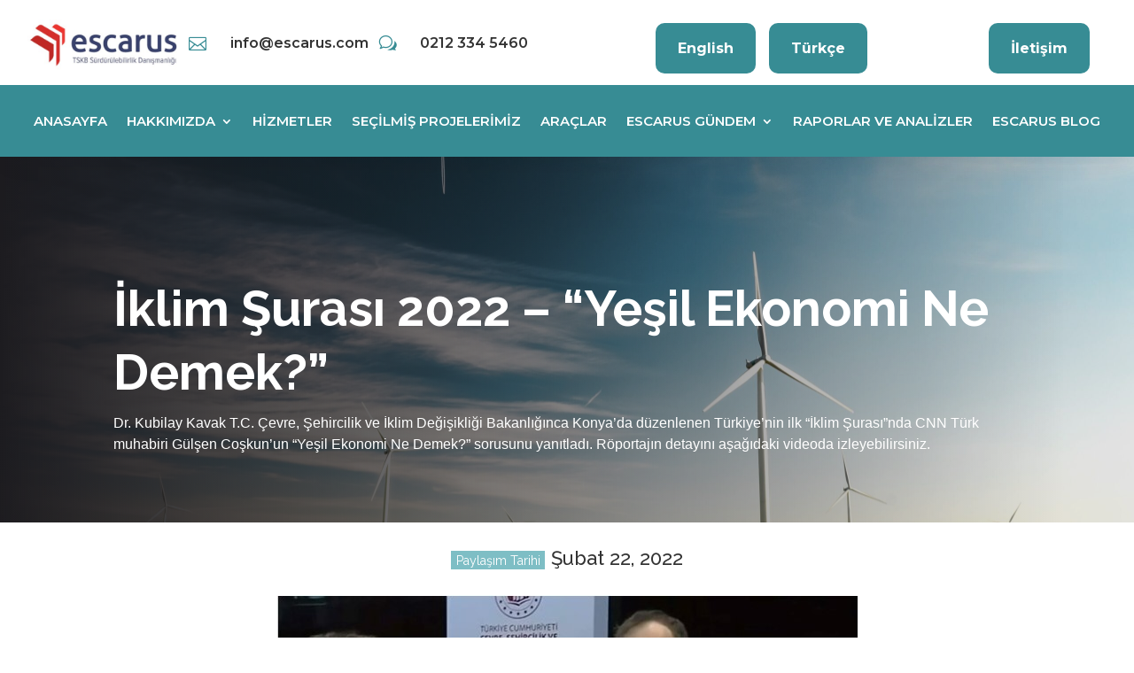

--- FILE ---
content_type: text/css
request_url: https://escarus.com/wp-content/plugins/escarus-staff-directory/assets/front.css?ver=0.2.0
body_size: 651
content:
/* Escarus Staff Directory - Front styles (card layout, photo on top) */

.es-staff-grid{
  display: grid;
  gap: var(--es-staff-gap, 18px);
  grid-template-columns: repeat(var(--es-cols-d, 2), minmax(0, 1fr));
}

@media (max-width: 980px){
  .es-staff-grid{
    grid-template-columns: repeat(var(--es-cols-t, 2), minmax(0, 1fr));
  }
}

@media (max-width: 768px){
  .es-staff-grid{
    grid-template-columns: repeat(var(--es-cols-m, 1), minmax(0, 1fr));
  }
}

.es-staff-card{
  border: 1px solid rgba(0,0,0,0.10);
  border-radius: var(--es-staff-radius, 14px);
  overflow: hidden;
  background: #fff;
  display: flex;
  flex-direction: column;
  min-width: 0;
}

.es-staff-card__photoWrap{ width: 100%; }

.es-staff-photo,
.es-staff-photo--placeholder{
  width: 100%;
  aspect-ratio: 1 / 1;
  object-fit: cover;
  display: block;
}

.es-staff-photo--placeholder{ background: #eee; }

.es-staff-card__body{ padding: 16px 16px 18px 16px; }

.es-staff-title{
  font-size: 12px;
  letter-spacing: .3px;
  text-transform: uppercase;
  opacity: .75;
  margin-bottom: 6px;
}

.es-staff-name{
  margin: 0 0 10px 0;
  font-size: 18px;
  line-height: 1.2;
}

.es-staff-bio-short{
  font-size: 14px;
  line-height: 1.6;
  opacity: .95;
  word-wrap: break-word;
}

.es-staff-readmore{
  margin-top: 10px;
  display: inline-block;
  font-size: 14px;
  background: transparent;
  border: 0;
  padding: 0;
  cursor: pointer;
  text-decoration: underline;
}

.es-staff-bio-full{
  margin-top: 12px;
  font-size: 14px;
  line-height: 1.7;
}


--- FILE ---
content_type: text/css
request_url: https://escarus.com/wp-content/themes/greenxusdivitheme/assets/css/px_mobile_menu.css?ver=6.9
body_size: 2182
content:
 




/********** Mobile Menu Style1************/
 .px_mm_m_style1 .et_pb_menu ul.et_mobile_menu {
    max-height: 80vh;
    overflow-y: auto;
}
  
  /*change hamburger icon to x when mobile menu is open*/

.px_mm_m_style1 #et_mobile_nav_menu .mobile_nav.opened .mobile_menu_bar::before,
.px_mm_m_style1 .et_pb_module.et_pb_menu .et_mobile_nav_menu .mobile_nav.opened .mobile_menu_bar::before {
	content: '\4d';
}


/*adjust the new toggle element which is added via jQuery*/

.px_mm_m_style1 ul.et_mobile_menu li.menu-item-has-children .mobile-toggle,
.px_mm_m_style1 ul.et_mobile_menu li.page_item_has_children .mobile-toggle,
.et-db.px_mm_m_style1 #et-boc .et-l ul.et_mobile_menu li.menu-item-has-children .mobile-toggle,
.et-db.px_mm_m_style1 #et-boc .et-l ul.et_mobile_menu li.page_item_has_children .mobile-toggle {
	width: 44px;
	height: 100%;
	padding: 0px !important;
	max-height: 44px;
	border: none;
	position: absolute;
	right: 0px;
	top: 0px;
	z-index: 999;
	background-color: transparent;
}


/*some code to keep everyting positioned properly*/

.px_mm_m_style1 ul.et_mobile_menu>li.menu-item-has-children,
.px_mm_m_style1 ul.et_mobile_menu>li.page_item_has_children,
.px_mm_m_style1 ul.et_mobile_menu>li.menu-item-has-children .sub-menu li.menu-item-has-children,
.px_mm_m_style1.et-db #et-boc .et-l ul.et_mobile_menu>li.menu-item-has-children,
.px_mm_m_style1.et-db #et-boc .et-l ul.et_mobile_menu>li.page_item_has_children,
.px_mm_m_style1.et-db #et-boc .et-l ul.et_mobile_menu>li.menu-item-has-children .sub-menu li.menu-item-has-children {
	position: relative;
}


/*remove default background color from menu items that have children*/

.px_mm_m_style1 .et_mobile_menu .menu-item-has-children>a,
.px_mm_m_style1.et-db #et-boc .et-l .et_mobile_menu .menu-item-has-children>a {
	background-color: transparent;
}


/*hide the submenu by default*/

.px_mm_m_style1 ul.et_mobile_menu .menu-item-has-children .sub-menu,
.px_mm_m_style1 #main-header ul.et_mobile_menu .menu-item-has-children .sub-menu,
.px_mm_m_style1.et-db #et-boc .et-l ul.et_mobile_menu .menu-item-has-children .sub-menu,
.px_mm_m_style1.et-db #main-header ul.et_mobile_menu .menu-item-has-children .sub-menu {
	display: none !important;
	visibility: hidden !important;
}

/*show the submenu when toggled open*/

.px_mm_m_style1 ul.et_mobile_menu .menu-item-has-children .sub-menu.visible,
.px_mm_m_style1 #main-header ul.et_mobile_menu .menu-item-has-children .sub-menu.visible,
.px_mm_m_style1.et-db #et-boc .et-l ul.et_mobile_menu .menu-item-has-children .sub-menu.visible,
.px_mm_m_style1.et-db #main-header ul.et_mobile_menu .menu-item-has-children .sub-menu.visible {
	display: block !important;
	visibility: visible !important;
}


/*adjust the toggle icon position and transparency*/

.px_mm_m_style1 ul.et_mobile_menu li.menu-item-has-children .mobile-toggle,
.px_mm_m_style1.et-db #et-boc .et-l ul.et_mobile_menu li.menu-item-has-children .mobile-toggle {
	text-align: center;
	opacity: 1;
}


/*submenu toggle icon when closed*/

.px_mm_m_style1 ul.et_mobile_menu li.menu-item-has-children .mobile-toggle::after,
.px_mm_m_style1.et-db #et-boc .et-l ul.et_mobile_menu li.menu-item-has-children .mobile-toggle::after {
	top: 10px;
	position: relative;
	font-family: "ETModules";
	content: '\33';
	color:  #000;
	background:  #fff;
	border-radius: 50%;
	padding: 3px;
}


/*submenu toggle icon when open*/

.px_mm_m_style1 ul.et_mobile_menu li.menu-item-has-children.dt-open>.mobile-toggle::after,
.px_mm_m_style1.et-db #et-boc .et-l ul.et_mobile_menu li.menu-item-has-children.dt-open>.mobile-toggle::after {
	content: '\4d';
}


/*adjust the position of the hamburger menu*/

.px_mm_m_style1 .mobile_menu_bar {
	position: relative;
	display: block;
	bottom: 5px;
	line-height: 0;
}


/*force the background color and add a rounded border*/
.px_mm_m_style1 .et_pb_menu .et_mobile_menu {border-radius:10px !important;}
.px_mm_m_style1 .et_pb_menu .et_mobile_menu,
.px_mm_m_style1 .et_pb_menu .et_mobile_menu ul {
	background-color: #fff !important;
	border-radius: 0px;
	border-top:0px;
}

/********** Mobile Menu Style2************/
 .px_mm_m_style2{overflow-x: hidden;}
 .px_mm_m_style2 .et_pb_menu ul.et_mobile_menu {
    max-height: 80vh;
    overflow-y: auto;
}
/*edit the Divi submenu*/
.px_mm_m_style2 .et_pb_menu .nav li ul {
margin-top:0px!important;
} 

/*Mobile Menu*/
.px_mm_m_style2 .et_mobile_menu{
Border-top:none;
display: block!important;
padding-top:100px!important;
padding-left: 0!important;
padding-right: 0!important;
z-index: 9998;
min-width:100vw;
min-height:100vh;
top:-50px !important;
left:-5vw !important;
position: absolute !important;
}

.px_mm_m_style2 .mobile_nav.closed #mobile_menu,
.px_mm_m_style2 .mobile_nav.closed .et_mobile_menu,
.px_mm_m_style2.et-db #et-boc .et-l .mobile_nav.closed .et_mobile_menu {
transform: translateY(-110%);
-webkit-transform: translateY(-110%);
transform-origin:top;
-webkit-transform-origin:top;
transition: .8s ease-in-out!important;
visibility:hidden;
}

.px_mm_m_style2 .mobile_nav.opened #mobile_menu,
.px_mm_m_style2 .mobile_nav.opened .et_mobile_menu,
.px_mm_m_style2.et-db #et-boc .et-l .mobile_nav.opened .et_mobile_menu {
transform:translateY(-10px);
-webkit-transform: translateY(-10px);
transform-origin:top;
-webkit-transform-origin:top;
transition: .8s ease-in-out;
visibility:visible;
}

.px_mm_m_style2 .et_mobile_menu li a{
text-align:center !important;
padding-left:0px!important;
background:transparent!important;
}
  

.px_mm_m_style2 .et_mobile_menu li:not(:last-child) a{
border-bottom: 1px solid rgba(0,0,0,0.10)!important;
}

.px_mm_m_style2 .mobile_nav .menu-item-has-children > a {
background: transparent!important;
color: #000 !important;
font-weight: inherit;
}
  
/*Mobile Menu Bar*/
.px_mm_m_style2 .mobile_menu_bar{
/*top: 5px;
/*padding:0;
right:-10px;
position:absolute;*/
right:-10px;
z-index:10001;
}  

/*change Divi hamburger menu to X*/
.px_mm_m_style2 .mobile_nav.opened .mobile_menu_bar:before {
content: '\4d';
color:#fff;
}

@media all and (min-width: 768px) and (max-width: 980px){
.px_mm_m_style2 #page-container .mobile_nav .menu-item-has-children > a + span{right:15px;}

  
}
  
/**** Divi Mobile Menu Collapse Effect ****/
/**** This hides the sub menu items on mobile ****/
.px_mm_m_style2.et-db #page-container .mobile_nav li ul.hide {
display: none !important;
}

/**** This adjusts the positioning and the background transparency of the parent menu item on mobile ****/
.px_mm_m_style2 #page-container .mobile_nav .menu-item-has-children {
position: relative;
}
.px_mm_m_style2 #page-container .mobile_nav .menu-item-has-children > a {
background: transparent;
}

/**** This styles the icon and moves it to the right ****/
.px_mm_m_style2 #page-container .mobile_nav .menu-item-has-children > a + span {
position: absolute;
right: 0;
top: 0;
padding: 10px 20px;
font-size: 20px;
font-weight: 700;
cursor: pointer;
z-index: 3;
}

/**** Here you can swap out the actual icons ****/
.px_mm_m_style2 #page-container span.menu-closed:before {
content: "\4c";
display: block;
color:  #000;
font-size: 16px;
font-family: ETmodules;
}
.px_mm_m_style2 #page-container span.menu-closed.menu-open:before {
content: "\4d";
}
/********** Mobile Menu Style3************/
 .px_mm_m_style3{overflow-x: hidden;}
.px_mm_m_style3 .et_pb_menu ul.et_mobile_menu {
    max-height: 80vh;
    overflow-y: auto;
}


/*Mobile Menu*/
.px_mm_m_style3 .et_mobile_menu{
Border-top:none;
display: block!important;
min-height: 100vh;
padding-top:60px!important;
padding-left:0px!important;
padding-right:0px!important;
z-index: 9998 !important;
width: 80% !important;
min-width: 200px;
left: auto!important;
max-width: 350px;
right: -5vw;
top:-15px !important;
position: absolute !important;
box-shadow: 2px 5px 28px -1px rgba(0,0,0,0.75) !important;
-webkit-box-shadow: 2px 5px 28px -1px rgba(0,0,0,0.75) !important;
-moz-box-shadow: 2px 5px 28px -1px rgba(0,0,0,0.75) !important;
}

.px_mm_m_style3 .mobile_nav.closed #mobile_menu,
.px_mm_m_style3 .mobile_nav.closed .et_mobile_menu,
.px_mm_m_style3.et-db #et-boc .et-l .mobile_nav.closed .et_mobile_menu {
transform: rotateY(90deg);
-webkit-transform: rotateY(90deg);
transform-origin: right;
-webkit-transform-origin: right;
transition: .8s ease-in-out!important
}

.px_mm_m_style3 .mobile_nav.opened #mobile_menu,
.px_mm_m_style3 .mobile_nav.opened .et_mobile_menu,
.px_mm_m_style3.et-db #et-boc .et-l .mobile_nav.opened .et_mobile_menu {
transform: rotateY(0deg);
-webkit-transform: rotateY(0deg);
transform-origin: right;
-webkit-transform-origin: right;
transition: .8s ease-in-out;
}

.px_mm_m_style3 .et_mobile_menu li a{
text-align:left;
padding-left:20px!important;
background:transparent!important;
}
  
.px_mm_m_style3 .et_mobile_menu li:not(:last-child) a{
border-bottom: 1px solid rgba(0,0,0,0.10)!important;
}

.px_mm_m_style3 .mobile_nav .menu-item-has-children > a {
background: transparent!important;
color:#000!important;
font-weight:inherit;
}
  
/*Mobile Menu Bar*/
.px_mm_m_style3 .mobile_menu_bar{
/*top: 15px;
padding:0;
position: absolute;*/
right:-5px;
z-index: 10001;
}  

/*change Divi hamburger menu to X*/
.px_mm_m_style3 .mobile_nav.opened .mobile_menu_bar:before {
content: '\4d';
  color:#000;
}

@media all and (min-width: 768px) and (max-width: 980px){
.px_mm_m_style3 #page-container .mobile_nav .menu-item-has-children > a + span{right:15px;}
}
  


/**** Divi Mobile Menu Collapse Effect ****/
/**** This hides the sub menu items on mobile ****/
.px_mm_m_style3.et-db #page-container .mobile_nav li ul.hide {
display: none !important;
}

/**** This adjusts the positioning and the background transparency of the parent menu item on mobile ****/
.px_mm_m_style3 #page-container .mobile_nav .menu-item-has-children {
position: relative;
}
.px_mm_m_style3 #page-container .mobile_nav .menu-item-has-children > a {
background: transparent;
}

/**** This styles the icon and moves it to the right ****/
.px_mm_m_style3 #page-container .mobile_nav .menu-item-has-children > a + span {
position: absolute;
right: 0;
top: 0;
padding: 10px 20px;
font-size: 20px;
font-weight: 700;
cursor: pointer;
z-index: 3;
}

/**** Here you can swap out the actual icons ****/
.px_mm_m_style3 #page-container span.menu-closed:before {
content: "\4c";
display: block;
color: #000;
font-size: 16px;
font-family: ETmodules;
}
.px_mm_m_style3 #page-container span.menu-closed.menu-open:before {
content: "\4d";
}

/********** Mobile Menu Style4************/
 .px_mm_m_style4{overflow-x: hidden;}
.px_mm_m_style4 .et_pb_menu ul.et_mobile_menu {
    max-height: 80vh;
    overflow-y: auto;
}

  
/*Divi Mobile Menu*/
 .px_mm_m_style4 .et_mobile_menu{
Border-top:none;
display: block!important;
min-height: 100vh;
padding-top:60px!important;
padding-left: 0px!important;
padding-right: 0px!important;
z-index: 9998 !important;
width: 80% !important;
min-width: 200px;
right: auto!important;
max-width: 350px;
left:-3vw !important;
top:-15px !important;
position: absolute !important;
box-shadow: 2px 5px 28px -1px rgba(0,0,0,0.75) !important;
-webkit-box-shadow: 2px 5px 28px -1px rgba(0,0,0,0.75) !important;
-moz-box-shadow: 2px 5px 28px -1px rgba(0,0,0,0.75) !important;
}

 .px_mm_m_style4 .mobile_nav.closed #mobile_menu,
 .px_mm_m_style4 .mobile_nav.closed .et_mobile_menu,
 .px_mm_m_style4.et-db #et-boc .et-l .mobile_nav.closed .et_mobile_menu {
transform: rotateY(90deg);
-webkit-transform: rotateY(90deg);
transform-origin: left;
-webkit-transform-origin: left;
transition: .8s ease-in-out!important
}

 .px_mm_m_style4 .mobile_nav.opened #mobile_menu,
 .px_mm_m_style4 .mobile_nav.opened .et_mobile_menu,
 .px_mm_m_style4.et-db #et-boc .et-l .mobile_nav.opened .et_mobile_menu {
transform: rotateY(0deg);
-webkit-transform: rotateY(0deg);
transform-origin:left;
-webkit-transform-origin:left;
transition: .8s ease-in-out;
}

 .px_mm_m_style4 .et_mobile_menu li a{
text-align:left;
padding-left:20px!important;
background:transparent!important;
}
  

 .px_mm_m_style4 .et_mobile_menu li:not(:last-child) a{
border-bottom: 1px solid rgba(0,0,0,0.10)!important;
}

 .px_mm_m_style4 .mobile_nav .menu-item-has-children > a {
background: transparent!important;
color: #000!important;
}
  
/*Mobile Menu Bar*/
 .px_mm_m_style4 .mobile_menu_bar{
/*top: 15px;
padding:0;
right:-10px;
position:absolute;*/
right:-10px;
z-index:10001;
}  

/*change Divi hamburger menu to X*/
 .px_mm_m_style4 .mobile_nav.opened .mobile_menu_bar:before {
content: '\4d';
}

@media all and (min-width: 768px) and (max-width: 980px){
 .px_mm_m_style4 #page-container .mobile_nav .menu-item-has-children > a + span{right:15px;}
}
  
  

/**** Divi Mobile Menu Collapse Effect ****/
/**** This hides the sub menu items on mobile ****/
 .px_mm_m_style4.et-db #page-container .mobile_nav li ul.hide {
display: none !important;
}

/**** This adjusts the positioning and the background transparency of the parent menu item on mobile ****/
 .px_mm_m_style4 #page-container .mobile_nav .menu-item-has-children {
position: relative;
}
 .px_mm_m_style4 #page-container .mobile_nav .menu-item-has-children > a {
background: transparent;
}

/**** This styles the icon and moves it to the right ****/
 .px_mm_m_style4 #page-container .mobile_nav .menu-item-has-children > a + span {
position: absolute;
right: 0;
top: 0;
padding: 10px 20px;
font-size: 20px;
font-weight: 700;
cursor: pointer;
z-index: 3;
}

/**** Here you can swap out the actual icons ****/
 .px_mm_m_style4 #page-container span.menu-closed:before {
content: "\4c";
display: block;
color: #000;
font-size: 16px;
font-family: ETmodules;
}
 .px_mm_m_style4 #page-container span.menu-closed.menu-open:before {
content: "\4d";
}



--- FILE ---
content_type: text/css
request_url: https://escarus.com/wp-content/themes/greenxusdivitheme/style.css?ver=4.23.1
body_size: 19170
content:
/*
Theme Name: Greenxus
Theme URI: https://divi.pixelsbuilderplus.com/divi-themes/greenxus
Description: Greenxus Divi Solar Services Theme perfect for Solar Panel Systems, Wind Turbines, Hydropower, Geothermal Energy, Eco-friendly, Environmental Protection Organizations, Alternative Energy, Green Power company websites, and many more. 
Author: Divi Builder Plus
Author URI: https://divibuilderplus.com/
Template: Divi
Version:  1.0
License:  GNU General Public License v2 or later
License URI:  http://www.gnu.org/licenses/gpl-2.0.html
*/
/* -----------------------------------------------------------------------------   
    TABLE OF CONTENT
---------------------------------------------------------
  01. General Class CSS
		Title CSS		
		Button CSS
    Page Header Title Css
		Breadcrumbs CSS
	02.Header Section CSS
      Menu + Sub Menu CSS
    	Header v1 CSS
	    Header v2 CSS
		  Header v3 CSS
	03.Footer Section CSS
		  Footer v1 CSS
		  Footer v2 CSS
		  Footer v3 CSS
  04.Sidebar CSS
  05.Blog CSS
		  Blog Grid CSS
			  2 Columns CSS
        3 Columns CSS
			  4 Columns CSS
      Blog Listing CSS 
		  Blog Category Page CSS 
		  Blog Tags Page CSS 
		  Blog Author Page CSS 
		  Blog Single Page CSS
	06.Portfolio CSS
		  Portfolio Default CSS
		  Portfolio Filterable CSS
			  2 Columns CSS
        3 Columns CSS
			  4 Columns CSS
      Portfolio Carousel CSS 
		  Portfolio Gallary CSS 
		  Portfolio Category Page CSS 
		  Portfolio Tags Page CSS 
		  Portfolio Single Page CSS
  07.Services CSS
		  Services v1 CSS
		  Services v2 CSS
		  Services v3 CSS
		  Services Single Page CSS
	08.Contact Us CSS
		  Contact Us v1 CSS
		  Contact Us v2 CSS
	09.Team Section CSS
		  Team v1 CSS
		  Team v2 CSS
		  Team v3 CSS
		  Team Single CSS
  10.Slider Section CSS
		  Slider v1 CSS
  11.Faqs CSS
		  Faqs v1 CSS
	12.Timeline CSS
		  Timeline v1 CSS
	13.Pricing Table CSS
		  Pricing Default CSS
		  Pricing Mini CSS
		  Pricing Toggle CSS
		  Pricing Table CSS
  14Testimonial Section CSS
	    Testimonial v1 CSS
	    Testimonial v2 CSS
	    Testimonial v3 CSS	
  15.About Us Section CSS
  16.Choose Us Section CSS
  17.Process Section CSS
  18.Partner Section CSS
  19.Video Section CSS
  20.Skill-bar Section CSS
  21.Counter Section CSS
  22.Newsletter Section CSS
  23.CTA Section CSS
  24.Coming Soon Page CSS
  25.404 Page CSS
	26.Search Page CSS
  27.Tab Control CSS
  28.Feature CSS
  29.Banner Sec Css
  30. Slide In CSS
  31.Color Picker CSS
  32.Animation Part CSS

--------------------------------------------------------*/
/* -----------------------------------
    01. General Class CSS Start
-------------------------------------*/

/* ::selection {
  background-color: var(--px-color-1);
  color: #fff;
} */

/*---Title CSS---*/
.px_title h2 {
  font-size: 44px;
  line-height: 1.2em;
  font-weight: 800;
  text-transform: none;
  color: #252628;
}

.px_subtitle {
  margin-bottom: 10px !important;
}

.px_subtitle .et_pb_text_inner {
  color: var(--px-color-1);
  font-size: 16px;
  line-height: 1.2em;
  font-weight: 600;
  text-transform: uppercase;
  letter-spacing: 0.06em;
}

@media only screen and (max-width: 1280px) {
  .px_title h2 {
    font-size: 36px;
  }
}

/*---Button CSS---*/
.px_btn,
.px_blog_v1 .et_pb_post .more-link,
.px_slider_v1 .et_pb_slide .et_pb_more_button,
.px_portfolio_v1 .pagination .alignleft a,
.px_portfolio_v1 .pagination .alignright a,
.px_blog_v1 .pagination .alignleft a,
.px_blog_v1 .pagination .alignright a,
.px_blog_datails_v1 .px_blog_datails_comment .et_pb_button {
  position: relative;
  display: block;
  border: none;
  width: fit-content;
  text-transform: capitalize;
  text-align: center;
  background-color: var(--px-color-1);
  color: #fff;
  font-size: 16px;
  font-weight: 700;
  line-height: 1;
  padding: 12px 20px !important;
  border-radius: 9999px;
  z-index: 1;
}

.px_btn:hover,
.px_blog_v1 .et_pb_post .more-link:hover,
.px_slider_v1 .et_pb_slide .et_pb_more_button:hover,
.px_portfolio_v1 .pagination .alignleft a:hover,
.px_portfolio_v1 .pagination .alignright a:hover,
.px_blog_v1 .pagination .alignleft a:hover,
.px_blog_v1 .pagination .alignright a:hover,
.px_blog_datails_v1 .px_blog_datails_comment .et_pb_button:hover {
  color: var(--px-color-1);
  /* padding: 12px 20px !important; */
  background: var(--px-color-1) !important;
}

.px_btn::before,
.px_blog_v1 .et_pb_post .more-link::before,
.px_slider_v1 .et_pb_slide .et_pb_more_button::before,
.px_portfolio_v1 .pagination .alignleft a::before,
.px_portfolio_v1 .pagination .alignright a::before,
.px_blog_v1 .pagination .alignleft a::before,
.px_blog_v1 .pagination .alignright a::before,
.px_blog_datails_v1 .px_blog_datails_comment .et_pb_button::before {
  content: "";
  position: absolute;
  display: block;
  left: 3px;
  top: 3px;
  right: 3px;
  bottom: 3px;
  background-color: #fff;
  border-radius: inherit;
  z-index: -1;
  opacity: 0;
  visibility: hidden;
  transform: scale(0.2);
  transition: all ease .4s;
}

.px_btn:hover::before,
.px_blog_v1 .et_pb_post .more-link:hover::before,
.px_slider_v1 .et_pb_slide .et_pb_more_button:hover::before,
.px_portfolio_v1 .pagination .alignleft a:hover::before,
.px_portfolio_v1 .pagination .alignright a:hover::before,
.px_blog_v1 .pagination .alignleft a:hover::before,
.px_blog_v1 .pagination .alignright a:hover::before,
.px_blog_datails_v1 .px_blog_datails_comment .et_pb_button:hover::before {
  opacity: 1;
  visibility: visible;
  transform: scale(1);
  margin-left: 0px !important;
}

.px_btn:after,
.px_blog_v1 .et_pb_post .more-link::after,
.px_slider_v1 .et_pb_slide .et_pb_more_button::after,
.px_portfolio_v1 .pagination .alignleft a::after,
.px_portfolio_v1 .pagination .alignright a::after,
.px_blog_v1 .pagination .alignleft a::after,
.px_blog_v1 .pagination .alignright a::after,
.px_blog_datails_v1 .px_blog_datails_comment .et_pb_button::after {
  content: "";
  position: absolute;
}

.px_btn.light {
	    background-color: #fff;
    color: var(--px-color-1);
}
.px_btn.light:hover {
	color: #fff;
    background: #fff !important;
}
.px_btn.light:before {
	    background-color: var(--px-color-1);
}



/*--- Global Class CSS ---*/
/*****Pagination******/

.pagination-container {
  margin-bottom: 0px !important;
}

.et_pb_row_custom_pagination {
  clear: both;
  text-align: left;
}

.pagination-container {
  padding-top: 0 !important;
  margin-top: 2em;
  margin-bottom: 2em;
}

.screen-reader-text {
  display: none;
}

.navigation.px_blogpagination .page-numbers {
  display: inline-block;
  border-right: 0;
  padding: 0em 1em;
  margin: 0 -1px;
  line-height: 2.6em;
}

.navigation.px_blogpagination .page-numbers.prev,
.navigation.px_blogpagination .page-numbers.next {
  padding: 0 .5em;
}

.navigation.px_blogpagination span.page-numbers {
  color: #fff;
  border: 1px solid;
  border-color: #000 !important;
  font-weight: 600;
}

.navigation.px_blogpagination .page-numbers .et-pb-icon {
  font-size: 1.6em;
  vertical-align: middle;
  line-height: 1.5em;
  margin-top: -3px;
}

.navigation.px_blogpagination a.page-numbers:hover,
.navigation.px_blogpagination span.page-numbers {
  background-color: #000 !important;
}

.navigation.px_blogpagination a.page-numbers {
  color: #fff !important;
  background: #000;
}

.navigation.px_blogpagination a.page-numbers:hover {
  color: #fff !important;
}

/* ---- Img Hover Css ---- */
.px_circle_img .et_pb_image_wrap {
  overflow: hidden;
  position: relative;
}

.px_circle_img .et_pb_image_wrap::before {
  position: absolute;
  top: 50%;
  left: 50%;
  z-index: 1;
  display: block;
  content: '';
  width: 0;
  height: 0;
  background: rgba(255, 255, 255, .2);
  border-radius: 0%;
  -webkit-transform: translate(-50%, -50%);
  transform: translate(-50%, -50%);
  opacity: 0;
}

.px_circle_img .et_pb_image_wrap:hover::before {
  -webkit-animation: circle .95s;
  animation: circle .95s;
}

/* -----------------------------------
    01. General Class CSS End
-------------------------------------*/
/* -----------------------------------
    02. Header Section CSS Start
-------------------------------------*/
/*--- Header v1 CSS Start ---*/

.px_header_top_v1 {
  background-color: var(--px-color-1);
}

.et_pb_menu__logo {
  position: relative;
  overflow: visible;
  margin-right: 0 !important;
}

.px_header_v1 .px_header_row .px_header_column_01 {
  z-index: 1;
}

.px_header_v1 .px_header_row .px_header_column_02 .px_btn {
  border-radius: 50px 0px 0px 50px;
  position: absolute;
  left: -45px;
}

.px_header_v1 .px_header_row .px_header_column_02 .px_icon_bar {
  position: absolute;
  top: 0px;
  right: 17px;
  border-radius: 0px 50px 50px 0px;
  padding: 1.5px !important;
  z-index: 99;
  overflow: visible;
}

@media only screen and (min-width: 981px) {
  .px_header_v1 .px_header_row .px_header_column_02 {
    width: 15%;
  }

  .px_header_v1 .px_header_row .px_header_column_01 {
    width: 80%;
  }
}

@media only screen and (max-width: 980px) {
  .px_header_v1 .et_pb_menu_inner_container .et_pb_menu__wrap {
    justify-content: flex-end !important;
  }
}

.px_header_v1 .px_h_social {
  position: relative;
  right: -70px;
}

.px_header_v1 .px_h_social::before {
  position: absolute;
  content: "Share:";
  top: 3px;
  right: 0px;
  bottom: 0;
  left: -50px;
  font-weight: 600;
  color: #fff;
}

.px_header_v1 .px_h_social li {
  position: relative;
  display: inline-block;
  float: none;
  margin: 0 3px;
}

.px_header_v1 .px_h_social li a {
  position: relative;
  display: block;
  margin: 0;
  background: rgba(255, 255, 255, 0.15);
  border-radius: 50%;
  transition: all 200ms linear;
  transition-delay: 0.1s;
  z-index: 1;
}

.px_header_v1 .px_h_social li a::after {
  position: absolute;
  top: 0;
  left: 0;
  bottom: 0;
  right: 0;
  display: block;
  background: var(--px-color-1);
  content: "";
  border-radius: 50%;
  z-index: -1;
  transform: scale(0.0);
  transform-origin: center;
  transform-style: preserve-3d;
  transition: all 0.4s cubic-bezier(0.62, 0.21, 0.45, 1.52);
}

.px_header_v1 .px_h_social li a:hover::after {
  transform: scaleX(1.0);
}

.px_header_v1 .px_h_menu .et_pb_menu__logo {
  margin-right: 30px !important;
  margin-bottom: 10px;
}

.px_header_v1 .et_pb_menu__wrap {
  justify-content: flex-start !important;

}

.px_header_v1 .px_h_menu .nav li {
  padding-left: 9px;
  padding-right: 9px;
  transition: all 500ms ease;
}

.px_header_v1 .px_h_menu .nav li a {
  color: #000;
  font-size: 14px;
  font-weight: 600;
	text-transform: uppercase;
}

.px_header_v1 .px_h_menu .nav li ul li a {
  -webkit-transition: all .2s;
  transition: all .2s;
}

.px_header_v1 .px_h_menu .nav li ul li a:hover {
  margin-left: 25px;
  background: transparent;
  color: var(--px-color-1);
  opacity: 1;
}

.px_header_v1 .px_h_menu .nav li ul li a::after {
  top: 12px !important;
  color: #000;
}

.px_header_v1 .px_h_menu .nav li ul li a:before {
  margin-left: -1em;
  left: auto;
  font-family: FontAwesome!important;
  font-weight: 900!important;
  font-size: 20px;
  line-height: 1.2;
  content: "\f5ba";
  top: 15px;
  bottom: 0;
  opacity: 0;
  position: absolute;
  margin-left: -5px;
  -webkit-transition: all .2s;
  transition: all .2s;
  text-transform: none;
  -webkit-font-feature-settings: "kern" off;
  font-feature-settings: "kern" off;
  font-variant: none;
  font-style: normal;
  font-weight: 400;
  text-shadow: none;
  color: var(--px-color-1);
}

.px_header_v1 .px_h_menu .nav li ul li a:hover:before {
  left: auto;
  margin-left: -30px;
  opacity: 1;
}

.px_header_v1 .px_h_menu .nav li ul {
  position: absolute;
  width: 250px;
  padding: 0px 0;
  opacity: 0;
  visibility: hidden;
  border-radius: 10px;
  border: none;
  -moz-transform: translateY(30px);
  -webkit-transform: translateY(30px);
  -ms-transform: translateY(30px);
  -o-transform: translateY(30px);
  transform: translateY(30px);
  transition: all 100ms ease;
  z-index: 100;
}

.px_header_v1 .px_h_menu .nav li ul li a {
  color: #000;
  border-bottom: 1px solid rgba(255, 255, 255, 0.20);
  padding: 13px 0px 13px;
  font-size: 15px;
}

.px_header_v1 .px_h_menu .nav li ul li:last-child a {
  border-bottom: none;
}

.px_header_v1 .px_h_menu .nav li ul li ul {
  top: 0;
}

.px_header_v1 .px_h_menu.et_dropdown_animation_fade.et_pb_menu ul li:hover>ul {
  opacity: 1;
  visibility: visible;
  -moz-transform: translateY(0);
  -webkit-transform: translateY(0);
  -ms-transform: translateY(0);
  -o-transform: translateY(0);
  transform: translateY(0);
  transition: all 300ms ease;
  -moz-transition: all 300ms ease;
  -webkit-transition: all 500ms ease;
  -ms-transition: all 300ms ease;
  -o-transition: all 300ms ease;
}

.px_header_v1 .px_h_menu.et_pb_menu_0_tb_header.et_pb_menu .nav li ul,
.et_pb_menu_0_tb_header.et_pb_menu .et_mobile_menu,
.et_pb_menu_0_tb_header.et_pb_menu .et_mobile_menu ul {
  background-color: #fff !important;
}

.px_header_v1 .px_h_menu .et_mobile_menu li a {
  color: #000 !important;
}

@media only screen and (min-width: 981px) and (max-width: 1000px) {

  .px_header_v1 .px_header_row {
    width: 100%;
    padding: 0px !important;
  }
}

@media only screen and (min-width: 980px) and (max-width: 1230px) {
  .px_header_top_v1 .px_h_top_row {
    width: 100%;
    padding: 0 15px;
  }

  .px_header_v1 .px_h_top_row .px_h_top_row_column_02 {
    display: none;
  }

  .px_header_v1 .px_header_row {
    width: 100%;
    padding: 0 15px;
  }
}

@media only screen and (max-width: 1280px) {
  .px_header_v1 .px_h_top_row .px_h_top_row_column_02 {
    display: none;
  }

  .px_header_v1 .px_h_top_row .px_h_top_row_column_03 {
    width: 46%;
  }

  .px_header_v1 .px_h_menu .nav li {
    padding-left: 4px;
    padding-right: 4px;
  }
}

@media only screen and (max-width: 980px) {

  .px_header_v1 .px_h_top_row .px_h_top_row_column_02 {
    width: 50%;
    margin-right: 0;
  }

  .px_header_v1 .px_h_top_row .px_h_top_row_column_03 {
    width: 100%;
  }
}

@media only screen and (max-width: 480px) {

  .px_header_v1 .px_h_top_row .px_h_top_row_column_02 {
    display: none;
  }

  .px_header_v1 .px_h_top_row .px_h_top_row_column_03 {
    width: 100%;
  }
}

/*--- Header v1 CSS End ---*/
/*--- Header v2 CSS Start ---*/

.px_header_top_v2 .px_h_top_row .px_h_top_row_column_01,
.px_header_top_v2 .px_h_top_row .px_h_top_row_column_02,
.px_header_top_v2 .px_h_top_row .px_h_top_row_column_03 {
  padding-top: 0px;
}

.px_header_top_v2 .px_h_top_row .px_h_top_row_column_01 {
  margin-right: 0px !important;
}

.px_header_v2 .px_h_info {
  margin-left: 25px;
}

.px_header_v2 .px_h_social {
  margin-right: -45px;
  margin-top: 2px;
}

.px_header_v2 .px_h_social::before {
  content: "";
  position: absolute;
}

.px_header_v2 .px_h_social li a {
  background: none;
}

.px_header_v2 .px_h_social li a::before {
  transition: all 300ms ease;
}

.px_header_v2 .px_h_social li a:hover::before {
  color: #000;
}

.px_header_v2 .px_h_social li a:after {
  content: "";
  position: absolute;
}

.px_header_v2 .px_header_row .px_header_column_01 {
  width: auto;
  margin-right: 15px;
  margin-top: 6px;
  display: flex;
}

.px_header_v2 .px_header_row .px_header_column_02 {
  width: fit-content;
  margin: 0 !important;
  padding: 0;
}

.px_header_v2 .px_h_menu .et_pb_menu__logo {
  margin-right: 30px !important;
}

.px_header_v2 .px_header_row {
  padding-bottom: 0px !important;
}

.px_header_v2 .px_h_menu .nav li a {
  font-size: 15px;
  font-weight: 500;
  padding: 0px 15px 0px 0px;
	text-transform: none;
}

.px_header_v2 .px_h_menu .nav li a::after {
  content: "";
  position: absolute;
}

.px_header_v2 .px_btn {
  margin-top: 0px;
  border-radius: 0px 10px 10px 0px !important;
  padding: 18.7px 9px !important;
  font-size: 14px;
}

.px_header_v2 .px_btn::after {
  content: "";
  position: absolute;
  border-radius: 10px !important;
}

.px_header_v2 .px_h_menu .nav {
  background-color: #efefef;
  border-radius: 10px;
}

.px_header_v2 .px_h_contact {
  margin-top: 10px !important;
}

.px_header_v2 .px_h_contact .et-pb-icon {
  color: var(--px-color-1);
  border: 1px solid #d5d5d5;
  padding: 10px;
  border-radius: 50%;
}

.px_header_v2 .et_pb_module_header {
  line-height: 1.3em;
  padding-bottom: 0px;
}

.px_header_v2 .px_h_social li {
  margin-bottom: 0px;
}

@media only screen and (max-width: 1480px) {
  .px_header_v2 .px_h_menu .nav li {
    padding-left: 2px;
    padding-right: 2px;
  }
}


@media only screen and (min-width: 981px) and (max-width: 1300px) {
  .px_header_v2 .px_h_menu .nav li a {
    font-size: 14px;
  }
}

@media only screen and (max-width: 1050px) {

  .px_header_top_v2 .px_h_top_row .px_h_top_row_column_01,
  .px_header_top_v2 .px_h_top_row .px_h_top_row_column_02 {
    display: none !important;
  }

  .px_header_top_v2 .px_h_top_row .px_h_top_row_column_03 {
    width: 100% !important;
  }

  .px_header_v2 .px_h_social {
    margin-right: 0px !important;
  }
}

@media only screen and (min-width: 980px) and (max-width: 1050px) {

  .px_header_top_v2 .px_h_top_row .px_h_top_row_column_01 {
    display: none;
  }

  .px_header_top_v2 .px_h_top_row .px_h_top_row_column_03 {
    width: 62%;
  }

  .px_header_v2 .px_btn {
    padding: 19px 9px !important;
    font-size: 13px;
  }
}

@media only screen and (max-width: 980px) {
  .px_header_v2 .px_header_row .px_header_column_01 {
    display: unset;
    width: 100%;
  }

 
}

/*--- Header v2 CSS End ---*/
/*---Header v3  CSS Start---*/

.px_header_v3 {
  background-color: var(--px-color-3);
}

.px_header_v3 .px_header_row .px_header_column_02 {
  width: 16%;
}

.px_header_top_v3 .px_btn {
  text-align: center;
}

.px_header_v3 .px_header_row {
  padding: 20px 0px;
}

.px_header_top_v3 .px_h_top_row .px_h_top_row_column_04 {
  position: relative;
}

.px_header_top_v3 .px_h_top_row .px_btn {
  border-radius: 50px 0px 0px 50px;
  position: absolute;
  left: 40px;
}

.px_header_top_v3 .px_h_top_row .px_icon_bar {
  position: absolute;
  top: -16px;
  right: 17px;
  border-radius: 0px 50px 50px 0px;
  padding: 1.5px !important;
  z-index: 99;
  overflow: visible;
}

.px_header_v3 .px_h_menu .nav li a {
  color: #fff;
}

.px_header_top_v3 .px_h_contact {
  margin-top: 30px !important;
}

.px_header_top_v3 .px_h_contact .et-pb-icon {
  color: var(--px-color-1);
  border: 1px solid #d5d5d5;
  padding: 10px;
  border-radius: 50%;
}

.px_header_top_v3 .et_pb_module_header {
  line-height: 1.3em;
  padding-bottom: 0px;
}

.px_header_v3 .px_h_menu .nav li {
  padding-left: 15px;
  padding-right: 15px;
}

.px_header_v3 .px_h_social {
  right: -45px;
}

@media only screen and (min-width: 980px) and (max-width: 1230px) {
  .px_header_top_v3 .px_h_top_row {
    width: 100%;
    max-width: 100%;
  }
}

@media only screen and (min-width: 1231px) and (max-width: 1291px) {
  .px_header_top_v3 .px_h_top_row .px_icon_bar {
    top: -15px;
  }
}
@media only screen and (min-width: 981px) and (max-width: 1230px) {
  .px_header_top_v3 .px_h_top_row .px_btn {
    left: -20px;
  }
  .px_header_top_v3 .px_h_top_row .px_icon_bar {
    right: 104px;
    top: -18px;
  }
}
@media only screen and (min-width: 1101px) and (max-width: 1166px) {
  .px_header_top_v3 .px_h_top_row .px_icon_bar {
    top: -17px;
  }
}
@media only screen and (min-width: 1035px) and (max-width: 1100px) {
  .px_header_top_v3 .px_h_top_row .px_icon_bar {
    top: -16px;
  }
}
@media only screen and (min-width: 134px) and (max-width: 1034px) {
  .px_header_top_v3 .px_h_top_row .px_icon_bar {
    top: -15px;
  }
}
@media only screen and (min-width: 1085px) and (max-width: 1140px) {
  .px_header_top_v3 .px_h_top_row .px_icon_bar {
    right: 90px;
  }
}
@media only screen and (min-width: 1000px) and (max-width: 1085px) {
  .px_header_top_v3 .px_h_top_row .px_icon_bar {
    right: 75px;
  }
}
@media only screen and (min-width: 981px) and (max-width: 999px) {
  .px_header_top_v3 .px_h_top_row .px_icon_bar {
    right: 55px;
  }
}

@media only screen and (min-width: 981px) {
  .px_header_v3 .px_header_row .px_header_column_01 .px_h_menu .et_pb_menu__logo-wrap {
    display: none !important
  }
}

@media only screen and (min-width: 981px) and (max-width: 1050px) {
  .px_header_top_v3 .px_h_top_row {
    width: 100%;
  }

  .px_header_v3 .px_header_column_01 {
    width: fit-content !important;
  }

  .px_header_v3 .px_header_row .px_header_column_02 {
    width: 25%;
  }

  .px_header_v3 .px_h_social {
    right: -130px;
  }

  .px_header_v3 .px_header_row {
    padding: 20px !important;
  }
}

@media only screen and (max-width: 980px) {
  .px_header_top_v3 {
    display: none;
  }

  .px_header_v3 {
    background-color: #fff;
  }
}

@media only screen and (max-width: 479px) {
.px_header_v3 .px_header_row {
  	width: 90%;
}
}
/*---Header v3  CSS End ---*/
/* -----------------------------------
    02. Header Section CSS End
-------------------------------------*/
/* -----------------------------------
    03. Footer Section CSS Start
-------------------------------------*/
/*--- Footer v1 CSS Start ---*/

.px_footer_v1 .px_f_small_info .et_pb_blurb_container {
  padding-left: 0px;
}

.px_footer_v1 .px_f_info_link {
  position: relative;
  display: inline-block;
  color: #ffffff;
  font-size: 15px;
  font-weight: 400;
  transition: all 200ms linear;
  transition-delay: 0.1s;
}

.px_footer_v1 .px_f_info_link:hover {
  color: var(--px-color-1);
}

.px_footer_v1 .px_f_info_link::after {
  position: absolute;
  content: "" !important;
}

.px_footer_v1 .px_f_email {
  margin-bottom: 0px !important;
}

.px_footer_v1 .px_f_email .et_pb_newsletter_field {
  position: relative;
}

.px_footer_v1 .px_f_email .et_pb_newsletter_field::after {
  opacity: 1;
  top: 0;
  bottom: auto;
  left: auto;
  right: 0px;
  content: "\24";
  font-family: ETmodules !important;
  font-weight: 400 !important;
  font-size: 22px;
  line-height: 1em;
  position: absolute;
  transition: all .2s;
  text-transform: none;
  font-style: normal;
  background-color: var(--px-color-1);
  padding: 12.5px;
  overflow: hidden;
  border-radius: 0px 50px 50px 0px;
}

.px_footer_v1 .px_f_email .et_pb_newsletter_button_wrap {
  display: none;
}

.px_footer_v1 .px_f_social li {
  position: relative;
  display: inline-block;
  float: none;
  margin: 0 3px;
}

.px_footer_v1 .px_f_social li a {
  position: relative;
  display: block;
  margin: 0;
  background: rgba(255, 255, 255, 0.15);
  border-radius: 50%;
  transition: all 200ms linear;
  transition-delay: 0.1s;
  z-index: 1;
  padding: 7px;
}

.px_footer_v1 .px_f_social li a::before {
  font-size: 18px;
}

.px_footer_v1 .px_f_social li a::after {
  position: absolute;
  top: 0;
  left: 0;
  bottom: 0;
  right: 0;
  display: block;
  background: var(--px-color-1);
  content: "";
  border-radius: 50%;
  z-index: -1;
  transform: scale(0.0);
  transform-origin: center;
  transform-style: preserve-3d;
  transition: all 0.4s cubic-bezier(0.62, 0.21, 0.45, 1.52);
}

.px_footer_v1 .px_f_social li a:hover::after {
  transform: scaleX(1.0);
}

.px_footer_bottom_v1 .px_copyright_text .et_pb_text_inner span {
  color: var(--px-color-1);
}

@media only screen and (max-width: 480px) {

  .px_footer_v1 .et_pb_row_1_tb_footer {
    width: 90% !important;
  }

}

@media only screen and (min-width: 980px) and (max-width: 1150px) {
  .px_footer_v1 .px_f_row {
    display: grid;
    grid-template-columns: repeat(2, 1fr);
    grid-column-gap: 30px;
    grid-row-gap: 20px;
  }

  .px_footer_v1 .px_f_row .et_pb_column {
    width: 100%;
  }
}

/*--- Footer v1 CSS End ---*/
/*--- Footer v2 CSS Start ---*/

.px_footer_v2 .px_f_email .et_pb_newsletter_field .input {
  border-radius: 10px !important;
}

.px_footer_v2 .px_f_email .et_pb_newsletter_field::after {
  content: "\F3FE";
  font-family: FontAwesome !important;
  background: transparent;
  color: var(--px-color-1);
  line-height: 1.7em;
  border-radius: 0px 10px 10px 0px;
}

.px_footer_v2 .px_f_social li a {
  position: relative;
  display: -webkit-box;
  display: -ms-flexbox;
  display: flex;
  -webkit-box-align: center;
  -ms-flex-align: center;
  align-items: center;
  -webkit-box-pack: center;
  -ms-flex-pack: center;
  justify-content: center;
  text-align: center;
  color: #fff;
  font-size: 15px;
  border-radius: 17px;
  border: 2px solid var(--px-color-1);
  overflow: hidden;
  -webkit-transition: all 500ms ease;
  transition: all 500ms ease;
  z-index: 1;

}

.px_footer_v2 .px_f_social li a:hover {
  border: 2px solid #fff;
}

.px_footer_v2 .px_f_social li a:hover::before {
  color: var(--px-color-1) !important;
}

.px_footer_v2 .px_f_social li a::after {
  position: absolute;
  content: "";
  top: 0;
  left: 0;
  right: 0;
  height: 100%;
  border-radius: 0px;
  background-color: #fff;
  -webkit-transition-delay: .1s;
  transition-delay: .1s;
  -webkit-transition-timing-function: ease-in-out;
  transition-timing-function: ease-in-out;
  -webkit-transition-duration: .4s;
  transition-duration: .4s;
  -webkit-transition-property: all;
  transition-property: all;
  opacity: 1;
  -webkit-transform-origin: top;
  transform-origin: top;
  -webkit-transform-style: preserve-3d;
  transform-style: preserve-3d;
  -webkit-transform: scaleY(0);
  transform: scaleY(0);
  z-index: -1;
}

.px_footer_v2 .px_f_social li a:hover::after {
  opacity: 1;
  -webkit-transform: scaleY(1);
  transform: scaleY(1);
}

.px_footer_v2 .px_f_contact .et-pb-icon {
  color: var(--px-color-1);
}

/*--- Footer v2 CSS End ---*/
/*--- Footer v3 CSS Start ---*/

.px_footer_service .px_footer_service_row {
	background-color: var(--px-color-1);
}

.px_footer_service .px_footer_service_row .px_footer_service_blurb .et_pb_image_wrap {
	    display: block;
    margin: auto;
    background-color: #fff;
    height: 50px;
    width: 50px;
    padding: 7px;
    border-radius: 5px;
} 
.px_footer_service .px_footer_service_row .px_footer_service_blurb .et_pb_image_wrap img {
	width: 40px;
}

.px_footer_v3 .px_f_title {
  position: relative;
  margin-left: 10px;
  padding: 0px 0px 10px;
  border-bottom: 1px solid rgb(255 255 255 / 20%);
}

.px_footer_v3 .px_f_contact .et_pb_image_wrap {
  background: #fff;
  padding: 5px;
  border-radius: 5px;
  margin-top: -3px;
}

.px_footer_v3 .px_f_contact .et-pb-icon {
  color: var(--px-color-1);
}

.px_footer_v3 .px_f_email .et_pb_newsletter_field .input {
  border-radius: 10px !important;
}

.px_footer_v3 .px_f_email .et_pb_newsletter_field::after {
  content: "\F3FE";
  font-family: FontAwesome !important;
  border-radius: 10px;
  margin: 2px;
  font-size: 18px;
}

.px_footer_v3 .px_f_social li a {
  border-radius: 5px;
}

.px_footer_v3 .px_f_social li a::after {
  content: "";
  position: absolute;
  border-radius: 5px;
}

.px_footer_v3 .px_f_title::after {
  content: "";
  width: 50px;
  height: 2px;
  bottom: -2px;
  left: 0;
  display: block;
  position: absolute;
  z-index: 1;
  background: var(--px-color-1);
}


/*--- Footer v3 CSS End ---*/
/* -----------------------------------
    03. Footer Section CSS End
-------------------------------------*/
/* -----------------------------------
     04. Sidebar CSS Start
-------------------------------------*/
/* .px_sidebar {}

.px_sidebar .widgettitle {} */
/* -----------------------------------
     04. Sidebar CSS Start End
-------------------------------------*/
/* -----------------------------------
     05. Blog CSS Start
-------------------------------------*/
/* Blog v1 Start */
/*---Blog Grid CSS & 3 Columns CSS ---*/

.px_blog_v1 .pagination .alignleft,
.px_blog_v1 .pagination .alignright {
  line-height: normal;
  margin-top: 20px;
}

.px_blog_v1 .et_pb_post {
  position: relative;
  overflow: hidden;
  border: none;
  border-radius: 20px;
  padding: 0;
  box-shadow: 0px 10px 50px 0px rgb(26 46 85 / 10%);
}

.px_blog_v1 .et_pb_post .entry-title {
  color: #000;
  font-weight: 600;
  transition: all 500ms ease;
  padding: 0px 20px 10px;
  white-space: nowrap;
  overflow: hidden;
  text-overflow: ellipsis;
}

.px_blog_v1 .et_pb_post .entry-title:hover {
  color: var(--px-color-1);
}

.px_blog_v1 .et_pb_post .post-meta .published {
  position: absolute;
  top: -14px;
  right: -22px;
  font-size: 16px;
  font-weight: 600;
  background-color: var(--px-color-2);
  color: #fff;
  padding: 25px 20px 20px 25px;
  border-radius: 50%;
  transform: rotate(45deg);
  z-index: 1;
}

.px_blog_v1 .et_pb_post .et_pb_image_container {
  margin: 0;
  position: relative;
  overflow: hidden;
}

.px_blog_v1 .et_pb_post .et_pb_image_container::before {
  position: absolute;
  top: 0%;
  left: 0%;
  display: block;
  content: '';
  width: 0;
  height: 0;
  background: rgba(255, 255, 255, .4);
  border-radius: 50%;
  transform: translateX(-50%, -50%) !important;
  opacity: 0;
  z-index: 1;
}

.px_blog_v1 .et_pb_post:hover .et_pb_image_container::before {
  -webkit-animation: circle .95s;
  animation: circle .95s;
}

.px_blog_v1 .et_pb_post .et_pb_image_container .entry-featured-image-url img {
  border-radius: 20px;
  height: 250px;
  object-fit: cover;
}

.px_blog_v1 .et_pb_post .post-meta {
  font-size: 15px;
  font-weight: 500;
  border-bottom: 1px solid #c7c7c7;
  margin: 0px 20px 10px;
  padding-bottom: 10px;
}

.px_blog_v1 .et_pb_post .post-meta a:last-child {
  position: relative;
  margin-right: 20px;
}

.px_blog_v1 .et_pb_post .post-content {
  padding: 0px 20px 20px;
}

.px_blog_v1 .et_pb_post .post-meta a:last-child::before {
  position: absolute;
  content: "";
  height: 5px;
  width: 5px;
  border-radius: 50%;
  top: 9px;
  right: -14px;
  background-color: var(--px-color-1);
}

.px_blog_v1 .et_pb_post .more-link {
  margin-top: 20px;
  line-height: normal;
}

/* Blog v1 End */
/* Blog v1 Slider Start */

.px_blog_v1 .blog_carousel_v1 .et_pb_post {
  margin: 0px 20px 40px;
  box-shadow: 0px 10px 18px 0px rgb(26 46 85 / 10%);
}

.px_blog_v1 .blog_carousel_v1 .et_pb_post img {
  height: 350px;
  object-fit: cover;
  border-radius: 20px;
}

/* Blog v1 Slider End */
/* Blog v1 List View Start */

.px_blog_list_view .et_pb_post {
  display: flex;
  flex-direction: row-reverse;
  border-radius: 20px;
}

.px_blog_list_view .et_pb_post .entry-featured-image-url {
  margin-bottom: 0px;
}

.px_blog_list_view .et_pb_post img {
  border-radius: 20px;
  height: 250px;
  object-fit: cover;
}

.px_blog_list_view .et_pb_post .info {
  padding: 20px;
}

.px_blog_list_view .et_pb_post .post-content {
  padding-bottom: 0px;
}
@media only screen and (min-width: 700px) and (max-width: 1140px) {
	.px_blog_list_view .et_pb_post img {
		height: 100%;
	}
}
@media only screen and (min-width: 700px) {
	.px_blog_list_view .et_pb_post .entry-featured-image-url,
	.px_blog_list_view .et_pb_post .info{
		width: 50%;
	}
}
@media only screen and (max-width: 699px) {

  .px_blog_list_view .et_pb_post {
    display: block;
  }

  .px_blog_list_view .et_pb_post .info {
    padding: 0px;
  }

  .px_blog_list_view .et_pb_post .entry-title {
    margin-top: 15px;
  }

  .px_blog_list_view .et_pb_post .post-content {
    padding-bottom: 20px;
  }
}

/* Blog v1 List View End */
/*---Blog Grid 2 Columns CSS Start ---*/

.px_blog_grid_2_col .et_pb_post {
  margin-bottom: 10px !important;
}

.px_blog_grid_2_col .et_pb_salvattore_content {
  display: grid;
  grid-template-columns: repeat(2, 1fr);
  grid-column-gap: 30px;
  grid-row-gap: 20px;
}

.px_blog_grid_2_col .et_pb_salvattore_content .column {
  width: 100% !important;
  display: contents;
}

@media only screen and (max-width: 767px) {

  .px_blog_grid_2_col .et_pb_salvattore_content {
    grid-template-columns: repeat(1, 1fr);
  }

}

/*---Blog Grid 2 Columns CSS End ---*/
/*---Blog Grid 4 Columns CSS Start ---*/
.px_blog_v1.px_blog_grid_4_col .et_pb_post {
  margin-bottom: 20px !important;
}

.px_blog_grid_4_col .et_pb_salvattore_content {
  display: grid;
  grid-template-columns: repeat(4, 1fr);
  grid-column-gap: 30px;
  grid-row-gap: 20px;
}

.px_blog_grid_4_col .et_pb_salvattore_content .column {
  width: 100% !important;
  display: contents;
}

@media only screen and (max-width: 1080px) {
  .px_blog_grid_4_col .et_pb_salvattore_content {
    grid-template-columns: repeat(2, 1fr);
  }
}

@media only screen and (max-width: 700px) {
  .px_blog_grid_4_col .et_pb_salvattore_content {
    grid-template-columns: repeat(1, 1fr);
  }
}

/*---Blog Grid 4 Columns CSS End ---*/
/*---Blog Details Page CSS Start ---*/

.px_blog_datails_v1 .px_blog_datails_img .et_pb_image_wrap img {
  border-radius: 20px;
  object-fit: cover;
  height: 400px;
}

.px_blog_datails_v1 .px_blog_datails_img .published {
  position: absolute;
  bottom: 120px;
  left: 15px;
  font-size: 20px;
  font-weight: 600;
  background-color: var(--px-color-1);
  color: #fff;
  border-radius: 20px;
  padding: 20px;
  z-index: 1;
}

.px_blog_datails_v1 .px_blog_datails_img .entry-title {
  font-size: 40px !important;
  font-weight: 600;
}

.px_blog_datails_v1.px_blog_datails_right_side_bar .px_blog_datails_img .published,
.px_blog_datails_v1.px_blog_datails_left_side_bar .px_blog_datails_img .published {
  bottom: 160px;
}

@media only screen and (max-width: 1150px) {
  .px_blog_datails_v1.px_blog_datails_full_width .px_blog_datails_img .entry-title {
    font-size: 30px !important;
  }

  .px_blog_datails_v1.px_blog_datails_full_width .px_blog_datails_img .published {
    bottom: 110px;
  }
}

@media only screen and (max-width: 500px) {
  .px_blog_datails_v1.px_blog_datails_full_width .px_blog_datails_img .published {
    bottom: 140px;
  }
}

@media only screen and (min-width: 981px) and (max-width: 1150px) {

  .px_blog_datails_v1.px_blog_datails_right_side_bar .px_blog_datails_img .published,
  .px_blog_datails_v1.px_blog_datails_left_side_bar .px_blog_datails_img .published {
    bottom: 140px;
  }

  .px_blog_datails_v1.px_blog_datails_right_side_bar .px_blog_datails_img .entry-title,
  .px_blog_datails_v1.px_blog_datails_left_side_bar .px_blog_datails_img .entry-title {
    font-size: 30px !important;
  }
}

@media only screen and (max-width: 527px) {
  .px_blog_datails_v1 .px_blog_datails_img .entry-title {
    font-size: 25px !important;
  }

  .px_blog_datails_v1 .px_blog_datails_img .published {
    bottom: 105px;
  }
}

.px_blog_datails_v1 .px_blog_datails_blurb {
  background-color: #eff8ee;
}

.px_blog_datails_v1 .px_blog_datails_blurb .et_pb_blurb_container {
  vertical-align: middle;
}

.px_blog_datails_v1 .px_blog_datails_blurb .et_pb_blurb_content {
  margin: 0;
  max-width: fit-content;
}

.px_blog_datails_v1 .px_blog_datails_blurb .et_pb_blurb_content .et-pb-icon {
  color: var(--px-color-1);
}

.px_blog_datails_v1 .px_blog_datails_comment .comment-reply-title {
  font-weight: 600;
  font-size: xx-large;
}

.px_blog_datails_v1 .px_blog_datails_comment .comment-form .comment-form-comment textarea {
  background-color: #fff !important;
  border: 1px solid #eee !important;
  box-shadow: none !important;
  border-radius: 20px;
}

.px_blog_datails_v1 .px_blog_datails_comment .comment-form .comment-form-author input,
.px_blog_datails_v1 .px_blog_datails_comment .comment-form .comment-form-email input,
.px_blog_datails_v1 .px_blog_datails_comment .comment-form .comment-form-url input {
  background-color: #fff !important;
  border: 1px solid #eee !important;
  border-radius: 50px !important;
  width: 100% !important;
}

.px_blog_datails_v1 .px_blog_datails_comment .et_pb_button {
  background: var(--px-color-1);
}

/*---Blog Details Page CSS End ---*/
/*--- Blog Side Bar Css Start Here ---*/

.px_blog_sidebar {
  display: none;
}

.px_blog_sidebar_v1 .widget_search {

  position: relative;
  padding: 40px 30px;
  border: 1px solid #EBEEEF;
  box-shadow: 0px 5px 10px rgb(0 0 0 / 4%);
}

.px_blog_sidebar_v1 .widget_search .searchform #searchsubmit {
  background-color: var(--px-color-1);
  border: none;
  color: #fff;
}

.px_blog_sidebar_v1 .widgettitle {
  font-weight: 600;
  font-size: 30px;
  padding-left: 15px;
  padding-bottom: 0px;
  border-left: 3px solid var(--px-color-1);
  margin-bottom: 20px;
}

.px_blog_sidebar_v1 .px_contact .et_contact_bottom_container {
  float: left;
  margin-top: 10px;
}

.px_blog_sidebar_v1 .widget_categories .cat-item a {
  color: #222;
  display: block;
  font-size: 15px;
  font-weight: 700;
  line-height: 27px;
  padding: 12px 0 12px 14px;
  position: relative;
  z-index: 1;
  font-family: fira sans, sans-serif;
  transition: all 0.4s;
  position: relative;
}

.px_blog_sidebar_v1 .widget_categories .cat-item a:before {
  content: "\35";
  font-family: 'ETmodules';
  font-weight: bolder;
  position: absolute;
  font-size: x-large;
  left: -15px;
  display: block;
  color: #222;
  transition: all 0.4s;
}

.px_blog_sidebar_v1 .widget_categories .cat-item a:hover:before {
  margin-left: 5px;
  color: var(--px-color-1);
}

.px_blog_sidebar_v1 .widget_categories .cat-item a:hover {
  color: var(--px-color-1);
  margin-left: 10px;
}

.px_blog_sidebar_v1 .widget_media_gallery .gallery-item {
  margin: 0 !important;
}

.px_blog_sidebar_v1 .widget_media_gallery .gallery img {
  height: 80px;
  object-fit: cover;
  border: none !important;
}

.px_blog_sidebar_v1 .widget_media_gallery .et_overlay {
  z-index: -1;
  position: absolute;
  top: 0;
  left: 0;
  display: block;
  width: 100%;
  height: 100%;
  background-color: rgba(0, 0, 0, .8);
  opacity: 0;
  pointer-events: none;
  -webkit-transition: all .3s;
  transition: all .3s;
  border: 1px solid #e5e5e5;
  -webkit-box-sizing: border-box;
  box-sizing: border-box;
  -webkit-backface-visibility: hidden;
  backface-visibility: hidden;
  -webkit-font-smoothing: antialiased;
}

.px_blog_sidebar_v1 .widget_media_gallery .et_portfolio_image:hover .et_overlay {
  z-index: 3;
  opacity: 1;
}

.px_blog_sidebar_v1 .widget_media_gallery .et_overlay:before {
  color: #fff;
  content: "\55";
  position: absolute;
  top: 50%;
  left: 50%;
  transform: translate(-50%, -50%);
  font-size: 20px;
  transition: all .4s;
  font-family: ETmodules !important;
  font-weight: 400;
}

.px_blog_sidebar_v1 .widget_tag_cloud .tagcloud .tag-cloud-link {
  background-color: #fff;
  border: 1px solid #eeecec;
  padding: 0 16px;
  color: #000;
  display: inline-block;
  font-size: 14px !important;
  line-height: 27px;
  font-weight: 700;
  margin-right: 2px;
  margin-top: 10px;
  position: relative;
  z-index: 1;
  font-family: fira sans, sans-serif;
  text-transform: capitalize;
}

.px_blog_sidebar_v1 .widget_tag_cloud .tagcloud .tag-cloud-link:hover {
  color: #fff;
  background-color: var(--px-color-1);
  border-color: var(--px-color-1);
}

.px_contact_sidebar .et_pb_contact_main_title {
  border-left: 3px solid var(--px-color-1) !important;
}

.px_contact_sidebar .et_pb_contact_submit {
  border-radius: 3px;
  position: relative;
  z-index: 1;
  padding: 9px 30px !important;
  top: 15px;
  border-width: 0px;
  border-radius: 5px;
  background-color: #000;
  transition: all 0.4s;
  color: #fff;
  text-transform: capitalize;
}

/* .px_contact_sidebar .more-link:hover {} */

.px_contact_sidebar .et_pb_contact_submit::after {
  content: "" !important;
  position: absolute !important;
}

.px_contact_sidebar .et_pb_contact_submit::before {
  content: "";
  position: absolute;
  width: 100%;
  height: 100%;
  top: 0;
  left: 0;
  border-radius: 4px;
  margin: auto;
  transform-origin: right center;
  transform: scale(0, 1);
  background-color: var(--px-color-1);
  display: block;
  transition: transform 0.3s cubic-bezier(0.37, 0.31, 0.2, 0.85);
  z-index: -1;
  opacity: 1;
  color: #fff;
}

.px_contact_sidebar .et_pb_contact_submit:hover:before {
  transform-origin: left center;
  transform: scale(1, 1);
  border-radius: 4px;
}

.px_social_sidebar {
  padding-top: 90px !important;
  padding-right: 30px !important;
  padding-bottom: 40px !important;
  padding-left: 30px !important;
  box-shadow: 0px 5px 10px rgb(0 0 0 / 4%);
  border: 1px solid #EBEEEF;
}

.px_social_sidebar:before {
  content: "Follow Us";
  position: absolute;
  top: 30px;
  border-left: 3px solid var(--px-color-1) !important;
  padding-left: 20px;
  font-size: 25px;
  font-weight: 600;
  color: #000 !important;
}

.px_social_sidebar li a:before {
  background-color: #eff8ee !important;
  color: #000 !important;
  transition: all 0.4s;
}

.px_social_sidebar li a:hover:before {
  background-color: var(--px-color-1) !important;
  color: #fff !important;
}

/* Blog Side Bar Css End Here */
/* -----------------------------------
     05. Blog CSS End
-------------------------------------*/
/* -----------------------------------
     06. Portfolio CSS Start
-------------------------------------*/
/*--- Portfolio Filterable CSS Start ---*/

.px_filterable_portfolio_v1 .et_pb_portfolio_filters {
  margin-left: auto;
  margin-right: auto;
  width: fit-content;
}

.px_filterable_portfolio_v1 .et_pb_portfolio_filters ul li a {
  border: none;
  position: relative;
  text-align: center;
  font-size: 16px;
  font-weight: 500;
  color: #000;
}

.px_filterable_portfolio_v1 .et_pb_portfolio_filters li a:hover {
  background-color: transparent;
}

.px_filterable_portfolio_v1 .et_pb_portfolio_filters li a.active {
  background-color: transparent;
  color: var(--px-color-1) !important;
}

.px_filterable_portfolio_v1 .et_pb_portofolio_pagination ul li a.active {
  color: var(--px-color-1);
}

.px_filterable_portfolio_v1 .et_pb_portofolio_pagination ul li a {
  color: #000;
}

/*--- Portfolio Filterable CSS End ---*/
/* Portfolio v1 Start */

.px_portfolio_v1 .pagination .alignleft,
.px_portfolio_v1 .pagination .alignright {
  line-height: normal;
  margin-top: 20px;
}

.px_portfolio_v1 .et_pb_portfolio_grid_items,
.px_filterable_portfolio_v1 .et_pb_portfolio_items {
  display: grid;
  grid-template-columns: repeat(3, 1fr);
  grid-column-gap: 30px;
  grid-row-gap: 20px;
}

.px_portfolio_v1 .et_pb_portfolio_grid_items .project,
.px_filterable_portfolio_v1 .et_pb_portfolio_item {
  position: relative;
  width: 100% !important;
  position: relative;
  overflow: hidden;
  box-shadow: 0px 0px 18px 0px rgb(26 46 85 / 20%);
}

.px_portfolio_v1 .et_pb_portfolio_grid_items .project::after,
.px_filterable_portfolio_v1 .et_pb_portfolio_item::after {
  position: absolute;
  left: 0;
  top: 0;
  width: 100%;
  content: "";
  height: 100%;
  background: -webkit-gradient(linear, left top, left bottom, color-stop(45%, rgba(255, 255, 255, 0)), to var(--px-color-1));
  background: linear-gradient(180deg, rgba(255, 255, 255, 0) 45%, var(--px-color-1) 100%);
  opacity: .8;
  -webkit-transition: all .3s ease-in-out;
  transition: all .3s ease-in-out;
}

.px_portfolio_v1 .et_pb_portfolio_grid_items .project .et_portfolio_image,
.px_filterable_portfolio_v1 .et_pb_portfolio_item .et_portfolio_image {
  overflow: hidden;
  background-color: var(--px-color-2);
}

.px_portfolio_v1 .et_pb_portfolio_grid_items .project .et_portfolio_image img,
.px_filterable_portfolio_v1 .et_pb_portfolio_item .et_portfolio_image img {
  width: 100%;
  object-fit: cover;
  transition: all 500ms ease;
  height: 443px;
}

.px_portfolio_v1 .et_pb_portfolio_grid_items .project:hover .et_portfolio_image img,
.px_filterable_portfolio_v1 .et_pb_portfolio_item:hover .et_portfolio_image img {
  opacity: 0.15;
  transform: scale(1.05);
}

.px_portfolio_v1 .et_pb_portfolio_grid_items .project .et_overlay,
.px_filterable_portfolio_v1 .et_pb_portfolio_item .et_overlay {
  background: transparent;
  border: none;
}

.px_portfolio_v1 .et_pb_portfolio_grid_items .project:hover .et_overlay,
.px_portfolio_v1 .et_pb_portfolio_grid_items .project:hover .et_overlay::before,
.px_filterable_portfolio_v1 .et_pb_portfolio_item:hover .et_overlay,
.px_filterable_portfolio_v1 .et_pb_portfolio_item:hover .et_overlay::before {
  opacity: 1;
  z-index: 1;
}

.px_portfolio_v1 .et_pb_portfolio_grid_items .project:hover .et_overlay::before,
.px_filterable_portfolio_v1 .et_pb_portfolio_item:hover .et_overlay::before {
  transform: scale(1.0);
}

.px_portfolio_v1 .et_pb_portfolio_grid_items .project .et_overlay::before,
.px_filterable_portfolio_v1 .et_pb_portfolio_item .et_overlay::before {
  font-family: ETmodules !important;
  content: "\e02b";
  /* speak: none; */
  font-weight: 200;
  font-variant: normal;
  text-transform: none;
  line-height: 1;
  -webkit-font-smoothing: antialiased;
  background-color: #fff;
  color: var(--px-color-1);
  border-radius: 50%;
  padding: 12px;
  transition: all 500ms ease;
  transform: scale(0.0);
  right: 15px;
  left: auto;
  bottom: 20px;
  top: auto !important;
}


.px_portfolio_v1 .et_pb_portfolio_grid_items .project .et_pb_module_header,
.px_filterable_portfolio_v1 .et_pb_portfolio_item .et_pb_module_header {
  display: block;
  font-size: 20px;
  line-height: 30px;
  color: #fff;
  margin-bottom: 5px;
  font-weight: 700;
  transition: all 500ms ease;
}

.px_portfolio_v1 .et_pb_portfolio_grid_items .project .et_pb_module_header:hover,
.px_filterable_portfolio_v1 .et_pb_portfolio_item .et_pb_module_header:hover {
  color: #000;
}

.px_portfolio_v1 .et_pb_portfolio_grid_items .project .post-meta,
.px_filterable_portfolio_v1 .et_pb_portfolio_item .post-meta a {
  color: #fff !important;
}

.px_portfolio_v1 .et_pb_portfolio_grid_items .project .et_pb_module_header,
.px_portfolio_v1 .et_pb_portfolio_grid_items .project .post-meta,
.px_filterable_portfolio_v1 .et_pb_portfolio_item .et_pb_module_header,
.px_filterable_portfolio_v1 .et_pb_portfolio_item .post-meta {
  position: absolute;
  transition: all 500ms ease;
  opacity: 0;
  margin-left: 20px;
  z-index: 1;
}

.px_portfolio_v1 .et_pb_portfolio_grid_items .project:hover .et_pb_module_header,
.px_filterable_portfolio_v1 .et_pb_portfolio_item:hover .et_pb_module_header {
  transform: translateY(-90px);
  opacity: 1;
}

.px_portfolio_v1 .et_pb_portfolio_grid_items .project:hover .post-meta,
.px_filterable_portfolio_v1 .et_pb_portfolio_item:hover .post-meta {
  transform: translateY(-50px);
  opacity: 1;

}

@media only screen and (max-width: 1150px) {

  .px_portfolio_v1 .et_pb_portfolio_grid_items,
  .px_filterable_portfolio_v1 .et_pb_portfolio_items {
    display: grid;
    grid-template-columns: repeat(2, 1fr);
    grid-column-gap: 30px;
    grid-row-gap: 20px;
  }
}

@media only screen and (max-width: 750px) {

  .px_portfolio_v1 .et_pb_portfolio_grid_items,
  .px_filterable_portfolio_v1 .et_pb_portfolio_items {
    display: grid;
    grid-template-columns: repeat(1, 1fr);
    grid-column-gap: 30px;
    grid-row-gap: 20px;
  }
}

/* Portfolio v1 End */
/* Portfolio Full-width Start V1 */
.px_portfolio_full_v1 .et_pb_portfolio_grid_items {
  display: flex;
  grid-column-gap: 0px;
  grid-row-gap: 0px;
}

.px_portfolio_full_v1 .et_pb_portfolio_grid_items .project {
  margin: 0;
  box-shadow: none;
}

@media only screen and (max-width: 1080px) {
  .px_portfolio_full_v1 .et_pb_portfolio_grid_items {
    display: grid;
    grid-template-columns: repeat(3, 1fr);
    /* grid-column-gap: 30px;
    grid-row-gap: 20px;  */
  }
}

@media only screen and (max-width: 768px) {
  .px_portfolio_full_v1 .et_pb_portfolio_grid_items {
    display: grid;
    grid-template-columns: repeat(2, 1fr);
    /* grid-column-gap: 30px;
    grid-row-gap: 20px;  */
  }
}

@media only screen and (max-width: 480px) {
  .px_portfolio_full_v1 .et_pb_portfolio_grid_items {
    display: grid;
    grid-template-columns: repeat(1, 1fr);
    /* grid-column-gap: 30px;
    grid-row-gap: 20px;  */
  }
}

/* Portfolio Full-width End V1*/
/* .px portfolio 2 Column Start*/

.px_2_column_portfolio .et_pb_portfolio_grid_items,
.px_filterable_portfolio_2column_v1 .et_pb_portfolio_items {
  display: grid;
  grid-template-columns: repeat(2, 1fr);
  grid-column-gap: 30px;
  grid-row-gap: 20px;
}

@media only screen and (max-width: 768px) {

  .px_2_column_portfolio .et_pb_portfolio_grid_items,
  .px_filterable_portfolio_2column_v1 .et_pb_portfolio_items {
    display: grid;
    grid-template-columns: repeat(1, 1fr);
  }
}

/* .px portfolio 2 Column End */
/* .px portfolio 4 Column Start */

@media only screen and (max-width: 1199px) {
  .px_4_column_portfolio_v1 .et_pb_portfolio_grid_items {
    display: grid;
    grid-template-columns: repeat(2, 1fr);
  }
}

@media only screen and (max-width: 480px) {
  .px_4_column_portfolio_v1 .et_pb_portfolio_grid_items {
    display: grid;
    grid-template-columns: repeat(1, 1fr);
  }
}

/* --- px portfolio 4 Column End --- */
/* --- px portfolio Carousel v1 Start --- */

.px_portfolio_slider_v1 .et_pb_portfolio_grid_items {
  display: block;
}

.poetfolio_carousel_sec_v1 .poetfolio_carousel_row_v1 .poetfolio_carousel_column_v1 {
  padding: 20px 15px;
}

.px_dots .slick-dots li {
  margin: 0px 6px;
}

.px_dots .slick-dots li.slick-active button::before {
  color: var(--px-color-1);
  opacity: 1;
  border: 2px solid;
  border-radius: 50%;
  line-height: 2.3;
}

.px_dots .slick-dots li button::before {
  font-size: 10px;
  color: var(--px-color-1);
  line-height: 2.7;
}

@media only screen and (max-width: 480px) {
  .poetfolio_carousel_sec_v1 .poetfolio_carousel_row_v1 .poetfolio_carousel_column_v1 {
    width: 320px !important;
  }
}

/* --- px portfolio Carousel v1 End --- */
/* --- Portfolio Single Page CSS Start --- */

.px_portfolio_single .px_portfolio_single_column {
  box-shadow: 0px 25px 18px 2px rgb(38 57 77 / 30%);
  border-radius: 20px;
  padding: 20px;
}

.px_portfolio_single .px_portfolio_single_img .et_pb_image_wrap {
  box-shadow: 0px 25px 18px 2px rgb(38 57 77 / 30%);
  border-radius: 20px;
}

.px_portfolio_single .px_portfolio_single_img img {
  height: 430px !important;
  object-fit: cover;
  border-radius: 20px;
}

.px_portfolio_single .px_portfolio_single_title .entry-title {
  font-size: 40px !important;
  font-weight: 700;
  text-align: center;
  margin-bottom: 30px;
}

.px_portfolio_single .px_portfolio_single_info {
  border-bottom: 1px solid var(--px-color-1);
}

.px_portfolio_single .px_portfolio_single_info .et_pb_blurb_content {
  margin: 0;
  max-width: unset;
}

.px_portfolio_single .px_portfolio_single_info .et_pb_blurb_container {

  display: flex;
}

.px_portfolio_single .px_portfolio_single_info .et_pb_module_header {
  width: 48%;
  margin: 0;
  padding: 0;
  line-height: 1.4;
}

.px_portfolio_single .px_portfolio_single_info .et_pb_blurb_description {
  width: 55%;
  color: var(--px-color-2);
}

.px_portfolio_single .px_portfolio_single_info .et_pb_blurb_description a {

  color: var(--px-color-2);
}

@media only screen and (max-width: 527px) {
  .px_portfolio_single .px_portfolio_single_title .entry-title {
    font-size: 25px !important;
  }
}

/* --- Portfolio Single Page CSS End --- */
/* -----------------------------------
     06. Portfolio CSS End
-------------------------------------*/
/* -----------------------------------
    07. Services CSS Start
-------------------------------------*/
/*--- Services v1 CSS Start ---*/

.px_services_v1 .px_service {
  position: relative;
}

.px_services_v1 .px_service::before {
  content: "";
  position: absolute;
}

.px_services_v1 .px_service::after {
  content: "";
  position: absolute;
}

.px_services_v1 .px_service {
  box-shadow: 0px 10px 50px 0px rgb(26 46 85 / 10%);
  background-color: #fff;
}

.px_services_v1 .px_service::before {
  position: absolute;
  content: '';
  background: var(--px-color-1);
  width: 100%;
  height: 0%;
  left: 0px;
  bottom: 0px;
  border-radius: 15px;
  transition: all 500ms ease;
}

.px_services_v1 .px_service:hover:before {
  height: 100%;
  top: 0px;
}

.px_services_v1 .px_service .et-pb-icon {
  transition: all 500ms ease;
  color: var(--px-color-1);
}

.px_services_v1 .px_service:hover .et-pb-icon {
  color: #fff;
}

.px_services_v1 .px_service .et_pb_module_header {
  transition: all 500ms ease;
  color: #000;
  width: fit-content;
  margin: auto;
}

.px_services_v1 .px_service .et_pb_module_header:hover {
  text-decoration: underline;
}

.px_services_v1 .px_service:hover .et_pb_module_header {
  color: #fff !important;
}

.px_services_v1 .px_service .et_pb_blurb_description {
  transition: all 500ms ease;
}

.px_services_v1 .px_service:hover .et_pb_blurb_description {
  color: #fff;
}

.px_services_v1 .px_house {
  position: relative;
  margin: auto;
  top: -20px;
  z-index: 0;
  transition: all 500ms ease;
}

.px_services_v1 .px_house .house {
  position: relative;
  margin: auto;
  width: 0px;
  height: 0px;
  border-left: 120px solid transparent;
  border-right: 120px solid transparent;
  border-bottom: 80px solid #fff;
  transition: all 500ms ease;
}

.px_services_v1 .px_house .house:after {
  position: absolute;
  content: '';
  width: 15px;
  height: 35px;
  background: #fff;
  top: 15px;
  left: 60px;
  transition: all 500ms ease;
}

.px_services_v1 .px_house .house:before {
  position: absolute;
  content: '';
  width: 165px;
  height: 60px;
  background: #fff;
  top: 75px;
  left: -80px;
  transition: all 500ms ease;
}

.px_services_v1 .px_service {
  overflow: visible !important;
  transition: all 500ms ease;
  box-shadow: 0px 30px 30px 0px rgb(26 46 85 / 10%) !important;
}

.px_services_v1 .px_service .et_pb_main_blurb_image {
  position: absolute;
  left: 0;
  right: 0;
  bottom: 80px;
  transition: all 500ms ease;
}

.px_services_v1:hover .house {
  border-bottom: 80px solid var(--px-color-1);
}

.px_services_v1:hover .house::after,
.px_services_v1:hover .house::before {
  background: var(--px-color-1);
}

@media only screen and (max-width: 980px) {
  .px_services_v1 .px_service {
    width: fit-content;
    margin: auto;
    margin-bottom: 30px !important;
  }

  .px_services_v1 .px_service .et_pb_main_blurb_image {
    bottom: 70px;
  }
}

@media only screen and (max-width: 400px) {
  .px_services_v1 .px_service .et_pb_main_blurb_image {
    bottom: 85px;
  }
}

/*--- Services v1 CSS End ---*/
/*--- Services v2 CSS Start ---*/

.px_services_v2 .px_service {
  position: relative;
  color: #fff;
  background-color: #363738;
  border-radius: 10px;
  transition: all 500ms ease;
  width: 100%;
}

.px_services_v2 .px_service:hover,
.px_services_v2 .px_service:active {
  background: var(--px-color-1) !important;
}

.px_services_v2 .px_service::after {
  position: absolute;
  content: "" !important;
}

.px_services_v2 .px_service::before {
  position: absolute;
  content: '';
  background: var(--px-color-1);
  width: 25px;
  height: 25px;
  left: 65%;
  bottom: 0px;
  opacity: 0;
  z-index: -1;
  transform: translateX(-50%) rotate(45deg);
  transition: all 500ms ease;
  display: block;
}

.px_services_v2 .px_service:hover::before,
.px_services_v2 .px_service:active::before {
  bottom: -10px;
  opacity: 1;
}

.px_services_v2 .px_service_replacement_btn {
  margin-left: -10px;
}

.px_services_v2 .px_service_replacement_btn::before {
  color: var(--px-color-1);
  font-weight: 900 !important;
}

@media only screen and (max-width: 980px) {
  .px_services_v2 .px_services_img {
    margin: auto;
  }

  .px_services_v2 .px_service::before {
    left: 60%;
  }
}

/*--- Services v2 CSS End ---*/
/*--- Services v3 CSS Start ---*/

.px_services_v3 {
  padding-bottom: 400px !important;
}

.px_services_v3 .et_pb_row_1-4_1-2_1-4,
.px_services_v3 .px_services_row {
  border-radius: 20px;
  padding: 40px 31px 33px 31px;
  box-shadow: 0px 10px 50px 0px rgb(26 46 85 / 10%);
  position: absolute;
  left: 0;
  right: 0;
  top: -110px;
  background-color: #fff;
}

.px_services_v3 .px_services_column_01 {
  border-right: 1px solid #e5e5e5;
  padding-right: 15px;
}

.px_services_v3 .px_services_column_03 {
  border-left: 1px solid #e5e5e5;
  padding-left: 15px;
}

.px_services_v3 .px_services_blurb:nth-child(1),
.px_services_v3 .px_services_blurb:nth-child(3) {
  border-bottom: 1px solid #e5e5e5;

}

.px_services_v3 .px_services_blurb .et_pb_main_blurb_image {
  margin-top: 15px;
  margin-bottom: 15px;
}

.px_services_v3 .px_services_blurb .et_pb_image_wrap img {
  height: 50px;
  object-fit: cover;
}

.px_services_v3 .px_services_blurb .et_pb_module_header {
  position: relative;
  display: block;
  font-size: 22px;
  line-height: 30px;
  font-weight: 700;
  transition: all 500ms ease;
}

.px_services_v3 .px_services_blurb .et_pb_module_header:hover {
  color: var(--px-color-1);
}

@media only screen and (min-width: 1300px) and (max-width: 1500px) {
  .px_services_v3 {
    padding-bottom: 450px !important;
  }
}

@media only screen and (min-width: 980px) and (max-width: 1300px) {
  .px_services_v3 {
    padding-bottom: 500px !important;
  }
}

@media only screen and (max-width: 980px) {
  .px_services_v3 .px_services_column_01 {
    border-right: none;
    padding-right: unset;
  }

  .px_services_v3 .px_services_column_03 {
    border-left: none;
    padding-left: unset;
  }

  .px_services_v3 .et_pb_row_1-4_1-2_1-4 {
    position: unset;
  }

  .px_services_v3 {
    padding-bottom: 70px !important;
  }
}

/*--- Services v3 CSS End ---*/
/*--- Services v4 CSS Start ---*/

.px_services_v4 .px_services_icon .et-pb-icon {
  color: var(--px-color-1) !important;
  background-color: var(--px-color-3);
  border-radius: 50%;
  height: 50px;
  width: 50px;
  line-height: 1.3;
  transition: all 500ms ease;
}

.px_services_v4 .px_services_icon .et-pb-icon:hover {
  background-color: var(--px-color-1);
  color: #fff !important;
  transform: rotate(-25deg);
}

/*--- Services v4 CSS End ---*/
/*---Services Single Page CSS Start ---*/

.px_services_single .px_services_single_button {
  position: relative;
  background: #eff8ee;
  color: #000;
  width: 100%;
  padding: 15px 35px 15px !important;
  border-radius: 5px;
  -webkit-transition: all 500ms ease;
  transition: all 500ms ease;
  z-index: 1;
}

.px_services_single .px_services_single_button:hover {
  color: #fff;
}

.px_services_single .px_services_single_button::after {
  right: 20px;
}

.px_services_single .px_services_single_button::before {
  position: absolute;
  bottom: 0px;
  top: 0px;
  right: 0px;
  content: "";
  background-color: var(--px-color-1);
  transform: scaleX(0);
  -webkit-transition: all 500ms ease;
  transition: all 500ms ease;
  z-index: -1;
  display: block;
  opacity: 0;
  border-radius: 5px;
  width: inherit;
}

.px_services_single .px_services_single_button:hover::before {
  transform: scaleX(1);
  opacity: 1;
}

.px_services_single .px_services_single_cta {
  padding: 150px 60px 50px;
}

.px_services_single .px_services_single_cta .et_pb_promo_description {
  padding-bottom: 0px;
}

.px_services_single .px_services_single_cta .et_pb_promo_description div {
  margin-top: 20px;
}

.px_services_single .px_services_single_cta .et_pb_promo_description div span {
  font-size: 18px;
  color: #fff;
  font-weight: 700;
}

.px_services_single .px_services_single_cta_icon .et_pb_icon_wrap .et-pb-icon {
  color: var(--px-color-1);
  background-color: #fff;
  padding: 25px;
  border-radius: 50%;
}

.px_services_single .px_services_single_img_icon .et_pb_icon_wrap .et-pb-icon {
  color: #fff;
  background-color: var(--px-color-1);
  padding: 25px;
  border-radius: 10px;
}

.px_services_single .px_services_single_info .et_pb_main_blurb_image .et_pb_image_wrap {
  border: 2px solid var(--px-color-1);
  border-radius: 50%;
  height: 80px;
  width: 80px;
}

.px_services_single .px_services_single_info .et_pb_main_blurb_image .et_pb_image_wrap .et-pb-icon {
  color: var(--px-color-1);
  margin: 20px;
}

.px_services_single .px_services_single_button_two {
  padding-left: 35px;
}

.px_services_single .px_services_single_button_two::before {
  color: var(--px-color-1);
  left: 25px;
}

.px_services_single .px_services_single_blurb .et_pb_module_header {
  border: 8px solid #fff;
  border-radius: 50%;
  background: var(--px-color-1);
  padding: 15px;
  width: fit-content;
  margin: auto;
  margin-bottom: 15px;
  box-shadow: 0px 10px 50px 0 rgb(0 0 0 / 15%);
}

.px_services_single .px_services_single_blurb .et_pb_blurb_description h4 {
  color: #000;
  font-size: 20px;
  font-weight: 600;
}

@media only screen and (min-width: 673px) and (max-width: 768px) {
  .px_services_single .px_services_single_cta_icon {
    bottom: 220px !important;
  }
}

@media only screen and (min-width: 980px) and (max-width: 1200px) {
  .px_services_single .px_services_single_cta {
    padding: 150px 30px 40px !important;
  }
}

@media only screen and (max-width: 980px) {
  .px_services_single .px_services_single_cta {
    padding: 150px 40px 40px !important;
  }
}

@media only screen and (max-width: 480px) {
  .px_services_single .px_services_single_img_icon .et_pb_icon_wrap .et-pb-icon {
    padding: 15px;
  }
}

/*---Services Single Page CSS End ---*/
/* -----------------------------------
    07. Services CSS End
-------------------------------------*/
/* -----------------------------------
    08. Contact Us CSS Start
-------------------------------------*/
/*--- Contact Us v1 CSS Start ---*/

.px_contact_v1 {
  position: relative;
  background-color: var(--px-color-1);
}

.px_contact_v1 .px_contact_form .et_pb_contact_form {
  display: flex;
  float: left;
}

.px_contact_v1 .px_contact_form .et_pb_contact_form .et_pb_contact_field {
  width: fit-content;
  margin: auto;
}

.px_contact_v1 .px_contact_form .et_pb_contact_form .et_pb_contact_field .input {
  /*   background-color: var(--px-color-2); */
  background-color: transparent;
  border-radius: 50px;
  border: 1px solid #fff;
  color: #fff;
}

.px_contact_v1 .px_contact_form .et_contact_bottom_container {
  height: fit-content;
  margin-top: 5px;
  margin-bottom: 5px;
}

.px_contact_v1 .px_contact_form .et_pb_button {
  color: #fff;
  background: #000 !important;
  padding: 10px 25px !important;
  border-radius: 50px;
  font-weight: 600;
  transition: all 500ms ease;
}

.px_contact_v1 .px_contact_form .et_pb_button:hover {
  color: #000;
  background: #fff !important;
}

.px_contact_v1 .px_contact_form .et_pb_button::after {
  content: "";
  position: absolute;
}

.px_contact_v1.px_newslatter_v1 .px_contact_img {
  transform: translateX(-50%) translateY(-47%) !important;
}

@media only screen and (max-width: 980px) {
  .px_contact_v1.px_newslatter_v1 .px_contact_img {
    transform: translateX(-50%) translateY(-99%) !important;
  }

  .px_contact_v1.px_newslatter_v1 .px_contact_form.et_pb_contact_form_container {
    margin-bottom: 400px !important;
  }
}

@media only screen and (max-width: 480px) {
  .px_contact_v1 .px_contact_form .et_pb_contact_form {
    display: unset;
  }

  .px_contact_v1 .px_contact_form .et_pb_contact_form .et_pb_contact_field {
    width: 100%;
    margin-bottom: 15px;
  }
}

/*--- Contact Us v1 CSS End ---*/
/*--- Contact Us v2 CSS Start ---*/

.px_contact_v2 {
  height: 330px;
  background-color: var(--px-color-1);
}

.px_contact_v2 .px_contact_img .et_pb_image_wrap {
  position: absolute;
  top: -120px;
}

.px_contact_v2 .px_contact_img .et_pb_image_wrap img {
  width: 115%;
  max-width: 120%;
}

@media only screen and (max-width: 980px) {
  .px_contact_v2 {
    height: unset;
  }

  .px_contact_v2 .px_contact_img .et_pb_image_wrap {
    position: unset;
  }

  .px_contact_v2 .px_contact_img .et_pb_image_wrap img {
    width: 100%;
    max-width: 100%;
  }
}

/*--- Contact Us v2 CSS End ---*/
/*--- Contact Us v3 CSS Start ---*/

.px_contact_v3 .px_house {
  z-index: 1;
}

.px_contact_v3 .px_house .house {
  border-left: 300px solid transparent;
  border-right: 300px solid transparent;
}

.px_contact_v3 .px_house .house::after {
  left: 140px;
}

.px_contact_v3 .px_house .house::before {
  width: 500px;
  left: -250px;
}

.px_contact_v3 .px_services_v1:hover .house {
  border-bottom: 80px solid #fff;
}

.px_contact_v3 .px_services_v1:hover .house::after,
.px_contact_v3 .px_services_v1:hover .house::before {
  background: #fff;
}

.px_contact_v3 .px_contact_form {
  border-radius: 20px;
  box-shadow: 0px 10px 40px 0px rgb(0 0 0 / 10%);
}

.px_contact_v3 .px_contact_form .et_pb_contact_form {
  float: unset;
}

.px_contact_v3 .px_contact_form .et_pb_contact_main_title {
  z-index: 1;
  padding-bottom: 30px;
}

.px_contact_v3 .px_contact_form .et_pb_contact_form .et_pb_contact_field {
  width: 100%;
}

.px_contact_v3 .px_contact_form .et_pb_contact_form .et_pb_contact_field .input {
  background-color: #fff;
  border: 1px solid #c1c1c1;
  color: #000000;
}

.px_contact_v3 .px_contact_form .et_pb_contact_form .et_pb_button {
  background-color: var(--px-color-1) !important;
}

.px_contact_v3 .px_contact_form .et_pb_contact_form .et_pb_button:hover {
  background-color: #000 !important;
  color: #fff;
}

@media only screen and (min-width: 981px) and (max-width: 1200px) {
  .px_contact_v3 {
    padding-bottom: 50px !important;
  }

  .px_contact_v3 .px_contact_row {
    z-index: 9 !important;
    position: unset !important;
    top: unset;
    bottom: auto;
    left: auto;
    right: auto;
    transform: none;
  }

}

@media only screen and (max-width: 768px) {
  .px_contact_v3 .px_contact_form {
    padding: 20PX !important;
  }

  .px_contact_v3 .px_house .house {
    border-left: 100px solid transparent;
    border-right: 100px solid transparent;
  }

  .px_contact_v3 .px_house .house::after {
    left: 45px;
  }

  .px_contact_v3 .px_house .house::before {
    width: 150px;
    left: -75px;
  }

}

@media only screen and (max-width: 480px) {
  .px_contact_v3 .px_contact_form .et_pb_contact_form .et_pb_contact_field {
    margin: 0 0 15px 0;
    padding: 0;
  }
}

/*--- Contact Us v3 CSS End ---*/
/*--- Contact Us v4 CSS Start ---*/

.px_contact_v4 {
  height: 380px;
  background-color: var(--px-color-1);
}

.px_contact_v4 .px_contact_img .et_pb_image_wrap {
  position: absolute;
  top: -135px;
}

.px_contact_v4 .px_contact_form {
  float: left !important;
}

.px_contact_v4 .px_contact_form .et_pb_contact_form {
  display: flex;
  float: none;
}

@media only screen and (max-width: 980px) {
  .px_contact_v4 {
    height: unset;
    background-color: var(--px-color-1);
  }

  .px_contact_v4 .px_contact_img .et_pb_image_wrap {
    position: unset;
  }
}

@media only screen and (max-width: 480px) {
  .px_contact_v4 .px_contact_form .et_pb_contact_form {
    display: unset;
  }

  .px_contact_v4 .px_contact_form .et_pb_contact_form .et_pb_contact_field {
    width: 100%;
    margin-bottom: 15px;
    padding: 0;
  }
}

/*--- Contact Us v4 CSS End ---*/
/*--- Contact Us v5 CSS Start ---*/

.px_contact_v5 .px_contact_info {
  position: relative;
  padding: 90px 0 47px;
  border-radius: 20px;
  box-shadow: 0px 10px 50px 0px rgb(26 46 85 / 10%);
  margin-bottom: 30px;
  z-index: 2;
}

.px_contact_v5 .px_contact_info .et_pb_image_wrap {
  background-color: var(--px-color-3);
  border-radius: 50%;
  height: 100px;
  width: 100px;
}

.px_contact_v5 .px_contact_info .et-pb-icon {
  color: var(--px-color-1);
  line-height: 2;
}

.px_contact_v5 .px_contact_form .et_pb_contact_main_title {
  margin-bottom: 35px;
}

.px_contact_v5 .px_contact_form .et_pb_contact .et_pb_contact_form .et_pb_contact_field input {
  background-color: #fff;
  border: 1px solid #b5b5b5;
  border-radius: 50px;
}

.px_contact_v5 .px_contact_form .et_pb_contact .et_pb_contact_form .et_pb_contact_field textarea {
  background-color: #fff;
  border: 1px solid #b5b5b5;
  border-radius: 20px;
}

/*--- Contact Us v5 CSS End ---*/
/* -----------------------------------
    08. Contact Us CSS End
-------------------------------------*/
/* -----------------------------------
    09. Team Section CSS Start
-------------------------------------*/
/*---Team v1 CSS Start ---*/

.px_team_v1 .et_pb_team_member {
  box-shadow: 0px 10px 50px 0px rgb(26 46 85 / 10%);
}

.px_team_v1 .et_pb_team_member .et_pb_team_member_image {
  margin-bottom: 0px;
  overflow: hidden;
  background: #eff8ee;
  transition: all 500ms ease;
  max-width: 100%;
}

.px_team_v1 .et_pb_team_member:hover .et_pb_team_member_image {
  background: #1f2021;
}

.px_team_v1 .et_pb_team_member .et_pb_team_member_image img {
  transition: all 500ms ease;
}

.px_team_v1 .et_pb_team_member:hover .et_pb_team_member_image img {
  transform: scale(1.05);
  opacity: 0.5;

}

.px_team_v1 .et_pb_team_member .et_pb_team_member_description {
  padding: 30px 30px 20px;
  background-color: var(--px-color-1);
}

.px_team_v1 .et_pb_team_member .et_pb_member_social_links {
  display: grid;
  position: absolute;
  right: 0px;
  bottom: 70px;
  transform: scaleY(0);
  transform-origin: bottom center;
  /* opacity: 0; */
  transition: all 500ms ease;
}

.px_team_v1 .et_pb_team_member:hover .et_pb_member_social_links {
  bottom: 70px;
  opacity: 1;
  transform: scaleY(1);
}

.px_team_v1 .et_pb_team_member .et_pb_member_social_links li {
  position: relative;
  display: block;
  margin-bottom: 10px;
}

.px_team_v1 .et_pb_team_member .et_pb_member_social_links li a {
  position: relative;
  display: inline-block;
  width: 50px;
  height: 50px;
  line-height: 50px;
  font-size: 16px;
  color: #222;
  background: #fff;
  text-align: center;
  border-radius: 50%;
  transition: all 500ms ease;
}

.px_team_v1 .et_pb_team_member .et_pb_member_social_links li a:hover {
  background-color: var(--px-color-2);
  color: #fff;
  box-shadow: 0px 0px 18px 0px rgb(26 46 85 / 20%);
}

.px_team_v1 .et_pb_team_member .et_pb_member_position::before {
  /* font-family: eleganticons; */
  font-family: ETmodules !important;
  content: attr(data-icon);
  /* speak: none; */
  font-weight: 400;
  font-variant: normal;
  text-transform: none;
  line-height: 1;
  right: 15px;
  bottom: 20px;
  -webkit-font-smoothing: antialiased;
  position: absolute;
  content: "\e0a0";
  width: 50px;
  height: 50px;
  line-height: 50px;
  font-size: 16px;
  color: #222;
  background: #fff;
  text-align: center;
  border-radius: 50%;
  transition: all 500ms ease;
}

@media only screen and (max-width: 980px) {

  .px_team_v1 .et_pb_team_member {
    width: fit-content;
    margin: auto;
  }

  .px_team_v1 .et_pb_team_member .et_pb_team_member_image {
    margin: auto;
  }
}

/*---Team v1 CSS End ---*/
/*---Team v2 CSS Start ---*/

.px_team_v2 .et_pb_team_member {
  overflow: visible !important;
  background: transparent;
  box-shadow: none;
}

.px_team_v2 .et_pb_team_member .et_pb_team_member_image {
  position: relative;
  display: block;
  overflow: hidden;
  background: #eff8ee;
  border-radius: 20px;
  z-index: 3;
  width: 80%;
  margin: auto;
}

.px_team_v2 .et_pb_team_member .et_pb_team_member_image::before {
  position: absolute;
  content: '';
  top: 0;
  left: 0;
  right: 0;
  bottom: 0;
  height: 110%;
  background-color: #1f2021;
  opacity: 0;
  border-radius: 3px;
  -webkit-transition: .5s;
  -o-transition: .5s;
  transition: .5s;
  -webkit-transform: perspective(400px) rotateX(-90deg);
  -ms-transform: perspective(400px) rotateX(-90deg);
  transform: perspective(400px) rotateX(-90deg);
  -webkit-transform-origin: top;
  -ms-transform-origin: top;
  transform-origin: top;
  border-radius: 6px;
  z-index: 1;
}

.px_team_v2 .et_pb_team_member:hover .et_pb_team_member_image::before {
  opacity: 0.8;
  -webkit-transform: perspective(400px) rotateX(0deg);
  -ms-transform: perspective(400px) rotateX(0deg);
  transform: perspective(400px) rotateX(0deg);
}

.px_team_v2 .et_pb_team_member .et_pb_team_member_image img {
  transition: all 500ms ease;
}

.px_team_v2 .et_pb_team_member:hover .et_pb_team_member_image img {
  transform: scale(1.1) rotate(2deg);
}

.px_team_v2 .et_pb_team_member .et_pb_member_social_links {
  position: absolute;
  top: 0px;
  left: 0px;
  bottom: 20PX;
  right: 0;
  display: flex;
  align-items: center;
  justify-content: center;
  text-align: center;
  opacity: 0;
  -webkit-transition: .5s;
  -o-transition: .5s;
  transition: .5s;
  -webkit-transform: perspective(400px) rotateX(-90deg);
  -ms-transform: perspective(400px) rotateX(-90deg);
  transform: perspective(400px) rotateX(-90deg);
  -webkit-transform-origin: top;
  -ms-transform-origin: top;
  transform-origin: top;
  z-index: 3;
}

.px_team_v2 .et_pb_team_member:hover .et_pb_member_social_links {
  opacity: 1.0;
  -webkit-transform: perspective(400px) rotateX(0deg);
  -ms-transform: perspective(400px) rotateX(0deg);
  transform: perspective(400px) rotateX(0deg);
}

.px_team_v2 .et_pb_team_member .et_pb_member_social_links li {
  display: unset;
  margin-right: 10px !important;
  margin-left: 10px !important;
}

.px_team_v2 .et_pb_team_member .et_pb_member_social_links li a {
  position: relative;
  display: inline-block;
  width: 50px;
  height: 50px;
  line-height: 50px;
  font-size: 16px;
  color: #222;
  background: #fff;
  text-align: center;
  border-radius: 50%;
  transition: all 500ms ease;
}

.px_team_v2 .et_pb_team_member .et_pb_member_social_links li a::before {
  font-size: 20px;
  line-height: 2.5;
}

.px_team_v2 .et_pb_team_member .et_pb_member_social_links li a:hover {
  background-color: var(--px-color-1);
  color: #fff;
}

.px_team_v2 .et_pb_team_member .et_pb_team_member_description {
  position: absolute;
  left: 0;
  bottom: -90px;
  right: 0;
  min-height: 250px;
  justify-content: space-between;
  align-items: flex-end;
  flex-wrap: wrap;
  padding: 0 30px 40px;
  border-radius: 20px;
  background: #ffffff;
  box-shadow: 0px 10px 50px 0px rgb(26 46 85 / 10%);
}

.px_team_v2 .et_pb_team_member .et_pb_team_member_description::before {
  position: absolute;
  content: '';
  top: 0;
  left: 0;
  right: 0;
  bottom: 0;
  opacity: 0;
  background: var(--px-color-2);
  border-radius: 20px;
  transition: .5s;
  transform: perspective(400px) scaleY(0);
  -webkit-transform-origin: top;
  -ms-transform-origin: top;
  transform-origin: top;
  z-index: 2;
}

.px_team_v2 .et_pb_team_member:hover .et_pb_team_member_description::before {
  opacity: 1;
  transform: perspective(400px) scaleX(1.0);
}

.px_team_v2 .et_pb_team_member .et_pb_module_header {
  color: #000 !important;
  position: absolute;
  bottom: 40px;
  z-index: 3;
  left: 0;
  right: 0;
  font-weight: 700 !important;
  transition: all 500ms ease;
}

.px_team_v2 .et_pb_team_member .et_pb_member_position {
  position: absolute;
  bottom: 20px;
  z-index: 3;
  left: 0;
  right: 0;
  transition: all 500ms ease;

}

.px_team_v2 .et_pb_team_member:hover .et_pb_module_header,
.px_team_v2 .et_pb_team_member:hover .et_pb_member_position {
  color: #fff !important;
}

@media only screen and (max-width: 980px) {

  .px_team_v2 .px_team_column {
    margin-bottom: 140px !important;
  }
}

/*---Team v2 CSS End ---*/
/*---Team v3 CSS Start ---*/

.px_team_v3 .et_pb_team_member .et_pb_team_member_image {
  position: relative;
  display: block;
  overflow: hidden;
  background: #eff8ee;
  border-radius: 20px;
  margin: auto;
  width: 100%;
  max-width: 100%;
  box-shadow: 0px 10px 40px 0px rgb(0 0 0 / 10%);
  transition: all 500ms ease;
  border-radius: 25px !important;
}

.px_team_v3 .et_pb_team_member:hover .et_pb_team_member_image {
  box-shadow: 0px 0px 40px -15px var(--px-color-1);
}

.px_team_v3 .et_pb_team_member .et_pb_team_member_image img {
  width: 100%;
  transition: all 500ms ease;
}

.px_team_v3 .et_pb_team_member:hover .et_pb_team_member_image img {
  opacity: 0.5;
  transform: scale(1.05);
}

.px_team_v3 .et_pb_team_member .et_pb_team_member_description {
  position: relative;
  display: block;
  background: #fff;
  border-radius: 15px;
  padding: 32px 20px 33px 20px;
  box-shadow: 0px 10px 40px 0px rgb(0 0 0 / 8%);
  z-index: 1;
  margin: 0px 25px;
  margin-top: -70px;
  border-radius: 20px;

}

.px_team_v3 .et_pb_team_member .et_pb_team_member_description::before {
  content: "";
  position: absolute;
  left: 0;
  bottom: 0;
  width: 100%;
  height: 0%;
  /* background: var(--px-color-1); */
  background: linear-gradient(#fff, var(--px-color-2));
  border-radius: 20px;
  transition: all 500ms ease;
  z-index: -1;
}

.px_team_v3 .et_pb_team_member:hover .et_pb_team_member_description::before {
  height: 100%;
  top: 0px;
}

.px_team_v3 .et_pb_team_member .et_pb_team_member_description div p,
.px_team_v3 .et_pb_team_member .et_pb_module_header,
.px_team_v3 .et_pb_team_member .et_pb_member_position,
.px_team_v3 .et_pb_team_member .et_pb_member_social_links {
  transition: all 500ms ease;
}

.px_team_v3 .et_pb_team_member:hover .et_pb_member_position {
  color: #000 !important;
}

.px_team_v3 .et_pb_team_member:hover .et_pb_team_member_description div p,
.px_team_v3 .et_pb_team_member:hover .et_pb_member_social_links li a {
  color: #fff !important;
}

.px_team_v3 .et_pb_team_member .et_pb_member_social_links li a,
.px_team_v3 .et_pb_team_member .et_pb_member_position {
  color: var(--px-color-1) !important;
}

.px_team_v3 .et_pb_team_member .et_pb_member_social_links li a:hover {
  color: #000 !important;
}

/*---Team v3 CSS End ---*/
/*---Team Single Page CSS Start ---*/

.px_team_single .px_team_list_img .et_pb_image_wrap img {
  height: 530px;
  object-fit: cover;
  width: 100%;
}

.px_team_single .px_team_list_social li a {
  margin: 0px 10px;
  font-size: 18px;
}

.px_team_single .px_team_list_social li:first-child a {
  margin: 0px 10px 0px 0px;
}

.px_team_single .px_team_list_social li a::before {
  color: #000;
  transition: all 500ms ease;
  border-radius: 50%;
  line-height: 2.5 !important;
  height: 50px !important;
  width: 50px !important;
}

.px_team_single .px_team_list_social li a:hover:before {
  color: var(--px-color-1);
  box-shadow: var(--px-color-1) 0px 20px 30px -10px;
}

.px_team_single .team_list_info .et_pb_main_blurb_image {
  vertical-align: middle;
}

.px_team_single .team_list_info .et_pb_image_wrap {
  background-color: #f7f7f7;
  padding: 8px;
  border-radius: 10px;
}

.px_team_single .team_list_info .et_pb_image_wrap .et-pb-icon {
  color: var(--px-color-1);
}

.px_team_single .team_list_info .et_pb_blurb_content {
  margin: 0;
}

.px_team_single .team_list_info .et_pb_blurb_container {
  display: flex;
  margin-top: 10px;
}

.px_team_single .team_list_info .et_pb_module_header {
  margin-top: 2px;
}

.px_team_single .team_list_info .et_pb_blurb_description {
  margin-left: 10px;
}

.px_team_single .px_team_list_bar .progress-title {
  font-size: 16px;
  font-weight: 700;
  color: #333;
  margin: 0 0 20px;
}

.px_team_single .px_team_list_bar .et_pb_counter_container {
  height: 10px;
  background: #333;
  border-radius: 0;
  box-shadow: none;
  margin-bottom: 30px;
  overflow: visible;
}

.px_team_single .px_team_list_bar .et_pb_counter_container .et_pb_counter_amount {
  position: relative;
  height: 100%;
  background-color: var(--px-color-1);
}

.px_team_single .px_team_list_bar .et_pb_counter_container .et_pb_counter_amount:after {
  content: "";
  display: inline-block;
  width: 9px;
  background: #fff;
  position: absolute;
  top: -10px;
  bottom: -10px;
  right: -1px;
  z-index: 1;
  transform: rotate(35deg);
}

.px_team_single .px_team_list_bar .et_pb_counter_container .et_pb_counter_amount_number {
  display: block;
  font-size: 16px;
  font-weight: 600;
  color: #333;
  position: absolute;
  top: -25px;
  right: -25px;
}

.px_team_single .px_team_list_timeline {
  box-shadow: 0 10px 40px rgb(0 0 0 / 10%);
  border-radius: 20px;
  padding: 30px;
  margin-bottom: 30px;
}

.px_team_single .px_team_list_timeline .et_pb_blurb_content {
  margin: 0;
}

.px_team_single .px_team_list_timeline .et_pb_image_wrap {
  background: #eff8ee;
  border-radius: 50%;
  height: 100px;
  width: 100px;
  border: 8px solid #fff;
  box-shadow: 0 10px 30px rgb(0 0 0 / 8%);
}

.px_team_single .px_team_list_timeline .et_pb_image_wrap .et-pb-icon {
  margin: 25px;
  color: var(--px-color-1);
  position: relative;
}

/*---Team Single Page CSS End ---*/
/* -----------------------------------
    09. Team Section CSS End
-------------------------------------*/
/* -----------------------------------
    10 Slider Section CSS Start
-------------------------------------*/
/*---Slider v1 CSS Start ---*/

.px_slider_v1 .et_pb_slide {
  position: relative;
}

.px_slider_v1 .et_pb_slide::before {
  position: absolute;
  content: '';
  width: 100%;
  height: 100%;
  background: -webkit-linear-gradient(0deg, rgba(0, 0, 0, 0.9), rgba(0, 0, 0, 0.0) 100%);
  top: 0px;
  right: 0px;
  z-index: 1;
  opacity: 1;
}

.px_slider_v1 .et_pb_slide .et_pb_slide_title {
  font-size: 18px;
  line-height: 28px;
  color: #fff;
  font-weight: 700;
  margin-bottom: 10px;
  /* padding-left: 70px; */
}

.px_slider_v1 .et_pb_slide .et_pb_slide_content h2 {
  color: #ffffff;
  font-size: 60px;
  line-height: 1.30em;
  font-weight: 800;
  text-transform: capitalize;
  width: 100%;
}

.px_slider_v1 .et_pb_slide .et_pb_slide_content p {
  margin-bottom: 10px;
}

.px_slider_v1 .et-pb-controllers {
  display: none;
}

.px_slider_v1 .et-pb-slider-arrows a {
  background: rgba(255, 255, 255, 0.30);
  border-radius: 50%;
  padding: 10px;
  transition: all 500ms ease;
}

.px_slider_v1 .et-pb-slider-arrows a:hover {
  background: var(--px-color-1);
}

.px_slider_v1 .et_pb_slide .et_pb_more_button {
  background-color: var(--px-color-1);
}

@media only screen and (max-width: 480px) {

  .px_slider_v1 .et_pb_slide .et_pb_slide_content h2 {
    font-size: 30px;
  }
}

/*---Slider v1 CSS End ---*/
/* -----------------------------------
    10 Slider Section CSS End
-------------------------------------*/
/* -----------------------------------
  	11 Faqs CSS Start
-------------------------------------*/
/*--- Faqs v1 CSS Start ---*/
.px_faqs_v1 .px_faq .et_pb_toggle {
  border: none;
  background: transparent;
  padding: 20px 20px 20px 0px;
  margin-bottom: 0px !important;
}

.px_faqs_v1 .px_faq .et_pb_toggle .et_pb_toggle_title {
  color: #000;
  transition: all 500ms ease;
}

.px_faqs_v1 .px_faq .et_pb_toggle.et_pb_toggle_open .et_pb_toggle_title {
  color: var(--px-color-1);
}

.px_faqs_v1 .px_faq .et_pb_toggle .et_pb_toggle_title:hover {
  color: var(--px-color-1);
}

.px_faqs_v1 .px_faq .et_pb_toggle .et_pb_toggle_title:active {
  color: var(--px-color-1);
}

.px_faqs_v1 .px_faq .et_pb_toggle .et_pb_toggle_title::before {
  color: #000;
  font-size: 25px;
  transition: all 500ms ease;

}

.px_faqs_v1 .px_faq .et_pb_toggle .et_pb_toggle_title:hover:before {
  color: var(--px-color-1);
  font-size: 25px;
}

.px_faqs_v1 .px_faq .et_pb_toggle .et_pb_toggle_content {
  position: relative;
  padding-top: 10px;
  padding-left: 25px;
  padding-right: 100px;
}

.px_faqs_v1 .px_faq_img {
  position: relative;
  margin-top: 40px !important;
}

.px_faqs_v1 .px_faq_img::before {
  position: absolute;
  content: "";
  top: -45px;
  right: -30px;
  width: 270px;
  height: 270px;
  background: var(--px-color-1);
  border-radius: 20px;
}

@media only screen and (max-width:980px) {

  .px_faqs_v1 .px_faq .et_pb_toggle .et_pb_toggle_content {
    position: relative;
    padding-top: 10px;
    padding-left: 25px;
    padding-right: 25px;
  }

  .px_faqs_v1 .px_faq_img::before {
    right: 90px;
  }
}

@media only screen and (max-width:410px) {

  .px_faqs_v1 .px_faq_img::before {
    right: -20px;
    top: -20px;
  }
}

@media only screen and (max-width:480px) {
  .px_faqs_v1 .px_faq .et_pb_toggle .et_pb_toggle_title {
    font-size: 16px;
  }
}

/*--- Faqs v1 CSS End ---*/
/*--- Faqs v2 CSS Start ---*/

.px_faqs_v2 .px_faq {
  width: 50%;
}

.px_faqs_v2 .px_faqs_column {
  margin-top: 60px;
}

@media only screen and (max-width:1500px) {

  .px_faqs_v2 .px_faq {
    width: 100%;
  }

  /*   .px_faqs_v2 .px_faqs_column {
    padding: 50px;
  } */
}

/*--- Faqs v2 CSS End ---*/
/* -----------------------------------
  	11 Faqs CSS End
-------------------------------------*/
/* -----------------------------------
  	12 Timeline CSS Start
-------------------------------------*/
/*---Timeline v1  CSS Start ---*/

.px_timeline_v1 .px_timeline_row .px_timeline_img_column {
  position: relative;
}

.px_timeline_v1 .px_timeline_row .px_timeline_img_column::before {
  content: '';
  position: absolute;
  top: 0;
  right: -53px;
  z-index: 2;
  width: 20px;
  height: 20px;
  border-radius: 50%;
  box-sizing: content-box;
  background: var(--px-color-1);
}

.px_timeline_v1 .px_timeline_row .px_timeline_img_column::after {
  content: '';
  position: absolute;
  top: 0;
  right: -45px;
  z-index: 1;
  width: 4px;
  height: 125%;
  background: var(--px-color-3);
  opacity: 0.2;
}

.px_timeline_v1 .px_timeline_row:nth-child(5) .px_timeline_img_column::after {
  content: '';
  position: absolute;
  height: 0%;
  background: transparent;
}

.px_timeline_v1 .px_timeline_img .et_pb_image_wrap img {
  width: 300px;
  height: 200px;
  border-radius: 5px;
  object-fit: cover;
}

.px_timeline_v1 .px_timeline_desc .et_pb_text_inner h2 {
  margin-bottom: 20px;
}

@media only screen and (max-width:980px) {

  .px_timeline_v1 .px_timeline_row .px_timeline_img_column::before,
  .px_timeline_v1 .px_timeline_row .px_timeline_img_column::after {
    content: '';
    position: absolute;
    display: none;
  }
}

@media only screen and (max-width:480px) {
  .px_timeline_v1 .px_timeline_row .px_timeline_year {
    position: unset !important;
  }

  .px_timeline_v1 .px_timeline_row .px_timeline_year .et_pb_text_inner {
    position: unset;
    text-align: center;
    color: var(--px-color-1);
  }

  .px_timeline_v1 .px_timeline_img .et_pb_image_wrap img {
    width: 100%;
    height: auto;
  }

  .px_timeline_v1 .px_timeline_desc {
    text-align: center;
  }
}

/*---Timeline v1  CSS End ---*/
/* -----------------------------------
  	12 Timeline CSS End
-------------------------------------*/
/* -----------------------------------
  	13 Pricing Table CSS Start
-------------------------------------*/
/*--- Pricing Default CSS Start ---*/

.px_pricing_table .px_recommended {
  background-color: var(--px-color-1);
}

.px_pricing_table .et_pb_pricing {
  margin-bottom: 0px !important;
}

.px_pricing_table .et_pb_button_module_wrapper {
  margin-bottom: 0px !important;
}

.px_pricing_table .et_pb_button_module_wrapper .px_btn {
  width: max-content;
}

.px_pricing_table .et_pb_pricing_table_wrap .et_pb_pricing_table {
  position: relative;
  background: white;
  box-shadow: 0px 10px 60px 0px rgb(0 0 0 / 7%);
  border: none;
  overflow: hidden;
  border-radius: 10px;
  margin-bottom: -15px;
  padding-bottom: 55px;
}

.px_pricing_table .et_pb_pricing_table_wrap .et_pb_pricing_table::before {
  position: absolute;
  content: "";
  top: 0;
  left: 0;
  border-top: 100px solid var(--px-color-2);
  border-right: 100px solid transparent;
}

.px_pricing_table .et_pb_pricing_table_wrap .et_pb_pricing_table::after {
  position: absolute;
  content: "";
  top: -17px;
  left: 77px;
  width: 1px;
  height: 114px;
  background-color: var(--px-color-1);
  transform: rotate(45deg);
}

.px_pricing_table .et_pb_pricing_table_wrap .et_pb_pricing_table .et_pb_pricing_heading {
  position: absolute;
  top: 100px;
  right: 0px;
  background: none;
  padding: 30px;
}

.px_pricing_table .et_pb_pricing_table_wrap .et_pb_pricing_table .et_pb_pricing_heading .et_pb_best_value {
  font-size: 30px;
  color: var(--px-color-1);
  font-weight: 800;
  line-height: 40px;
}

.px_pricing_table .et_pb_pricing_table_wrap .et_pb_pricing_table .et_pb_pricing_heading .et_pb_pricing_title {
  color: #6e6e6e;
  font-size: 16px;
  font-weight: 600;
}

.px_pricing_table .et_pb_pricing_table_wrap .et_pb_pricing_table .et_pb_pricing_content_top {
  border: none;
  position: relative;
  padding: 30px;
}

.px_pricing_table .et_pb_pricing_table_wrap .et_pb_pricing_table .et_pb_pricing_content_top::before {
  position: absolute;
  content: "";
  top: -24px;
  left: 80px;
  width: 1px;
  height: 155px;
  background-color: var(--px-color-1);
  transform: rotate(45deg);
}

.px_pricing_table .et_pb_pricing_table_wrap .et_pb_pricing_table .et_pb_pricing_content_top .et_pb_et_price .et_pb_dollar_sign {
  font-weight: 800;
  color: #1c1b1f;
  margin-left: -10px !important;
}

.px_pricing_table .et_pb_pricing_table_wrap .et_pb_pricing_table .et_pb_pricing_content_top .et_pb_et_price .et_pb_sum {
  font-size: 60px;
  font-weight: 800;
  line-height: 60px;
  color: #1c1b1f;
}

.px_pricing_table .et_pb_pricing_table_wrap .et_pb_pricing_table .et_pb_pricing_content {
  margin-top: 75px;
}

.px_pricing_table .et_pb_pricing_table_wrap .et_pb_pricing_table .et_pb_pricing_content .et_pb_pricing:first-child {
  border-top: 1px solid;
}

.px_pricing_table .et_pb_pricing_table_wrap .et_pb_pricing_table .et_pb_pricing_content .et_pb_pricing li:first-child {
  margin-top: 50px;
}

.px_pricing_table .et_pb_pricing_table_wrap .et_pb_pricing_table .et_pb_pricing_content .et_pb_pricing li {
  position: relative;
  padding-left: 0px;
  padding-bottom: 10px;
  color: #000;
  font-weight: 600;
}

.px_pricing_table .et_pb_pricing_table_wrap .et_pb_pricing_table .et_pb_pricing_content .et_pb_pricing li:before {
  font-family: ETmodules !important;
  content: "\4e";
  position: absolute;
  border: none;
  right: 0;
  top: 0;
  left: auto;
  font-weight: 700;
  color: var(--px-color-1);
  font-size: 18px;
}

.px_pricing_table .et_pb_pricing_table_wrap .et_pb_pricing_table .et_pb_pricing_content .et_pb_pricing .et_pb_not_available {
  color: #6c6b6f;
}

.px_pricing_table .et_pb_pricing_table_wrap .et_pb_pricing_table .et_pb_pricing_content .et_pb_pricing .et_pb_not_available::before {
  font-family: ETmodules !important;
  content: "\4d";
  color: #6c6b6f;
}

.px_pricing_table .et_pb_pricing_table_wrap .et_pb_pricing_table .et_pb_pricing_content .et_pb_pricing li span:before {
  content: "";
  position: absolute;
  border: none;
}

@media only screen and (max-width:980px) {
  .px_pricing_table .px_pricing_table_column {
    margin-bottom: 100px;
  }
}

/*--- Pricing Default CSS End ---*/
/*---Pricing Mini CSS Start ---*/

.px_pricing_table_mini .px_pricing_table_mini_row .px_pricing_table_mini_column_title {
  width: 20%;
}

.px_pricing_table_mini .px_pricing_table_mini_row .px_pricing_table_mini_column_desc {
  width: 35%;
  margin-top: 25px;
}

.px_pricing_table_mini .px_pricing_table_mini_row .px_pricing_table_mini_column_price {
  margin-top: 25px;
  width: 20%;
}

.px_pricing_table_mini .px_pricing_table_mini_row .px_pricing_table_mini_column_btn {
  margin: 0;
  width: 25%;
}

@media only screen and (min-width:768px) and (max-width:980px) {
  .px_pricing_table_mini .px_pricing_table_mini_row .px_pricing_table_mini_column_desc {
    margin-top: 10px;
  }

  .px_pricing_table_mini .px_pricing_table_mini_row .px_pricing_table_mini_column_price {
    margin-top: 35px;
  }

  .px_pricing_table_mini .px_pricing_table_mini_row .px_pricing_table_mini_column_btn {
    margin-top: 10px;
  }
}

@media only screen and (max-width:768px) {
  .px_pricing_table_mini .px_pricing_table_mini_row .px_pricing_table_mini_column_title {
    margin-top: 20px;
    width: auto;
  }

  .px_pricing_table_mini .px_pricing_table_mini_row .px_pricing_table_mini_column_desc {
    width: auto;
  }

  .px_pricing_table_mini .px_pricing_table_mini_row .px_pricing_table_mini_column_price {
    margin-top: 35px;
    width: auto;
  }

  .px_pricing_table_mini .px_pricing_table_mini_row .px_pricing_table_mini_column_btn {
    margin-top: 10px;
    width: auto;
  }
}

@media only screen and (max-width:480px) {
  .px_pricing_table_mini .px_pricing_table_mini_row .px_pricing_table_mini_column_title {
    margin: auto;
    width: auto;
  }

  .px_pricing_table_mini .px_pricing_table_mini_row .px_pricing_table_mini_column_desc {
    width: auto;
  }

  .px_pricing_table_mini .px_pricing_table_mini_row .px_pricing_table_mini_column_price {
    margin-top: 35px;
    width: auto;
  }

  .px_pricing_table_mini .px_pricing_table_mini_row .px_pricing_table_mini_column_btn {
    margin-top: 20px;
    width: auto;
  }
}

/*---Pricing Mini CSS End ---*/
/*---Pricing v2 CSS Start ---*/

.px_pricing_table_v2 .px_pricing_price .et_pb_text_inner p {
  color: transparent;
  font-size: 100px;
  -webkit-text-stroke: 1px #adaeb1;
}

.px_pricing_table_v2 .px_pricing_price .et_pb_text_inner p span {
  font-size: 50px;
  line-height: 0;
}

.px_pricing_table_v2 .px_pricing_title .et_pb_blurb_description {
  color: var(--px-color-1) !important;
}

@media only screen and (max-width:479px) {
  .px_pricing_table_v2 .px_pricing_price .et_pb_text_inner p {
    text-align: center;
  }

  .px_pricing_table_v2 .px_pricing_title {
    padding-top: 20px;
  }

  .px_pricing_table_v2 .px_pricing_title .et_pb_blurb_container .et_pb_module_header,
  .px_pricing_table_v2 .px_pricing_title .et_pb_blurb_container .et_pb_blurb_description {
    text-align: center;
  }

  .px_pricing_table_v2 .px_pricing_desc {
    text-align: center !important;
    width: 100%;
  }

  .px_pricing_table_v2 .et_pb_button_module_wrapper {
    text-align: center;
    width: 100%;
  }
}

/*---Pricing v2 CSS End ---*/
/*---Pricing v1 CSS Start ---*/

.px_pricing_table .px_toggle_btn_row .px_pricing_toggle_btn.px_active  {
	color: var(--px-color-1);
	background: #fff !important;
}
.px_pricing_table .px_toggle_btn_row .px_pricing_toggle_btn.px_active:before {
	display: none;
}

/*---Pricing v2 CSS End ---*/

/* -----------------------------------
  	13 Pricing Table CSS End
-------------------------------------*/
/* -----------------------------------
  	14 Testimonial Section CSS Start
-------------------------------------*/
/*---Testimonial v1  CSS Start ---*/

.px_testimonial_v1 .px_testimonial {
  position: relative;
  background-color: #fff !important;
  box-shadow: 0px 10px 50px 0px rgb(26 46 85 / 10%);
  border-radius: 10px;
}

.px_testimonial_v1 .px_testimonial::before {
  position: absolute;
  content: "";
}

.px_testimonial_v1 .px_testimonial .et_pb_testimonial_portrait {
  position: absolute;
  top: -45px;
  right: 40px;
  width: 90px;
  height: 90px;
  border-radius: 50%;
  z-index: 2;
}

.px_testimonial_v1 .px_testimonial .et_pb_testimonial_portrait::before {
  position: absolute;
  content: "";
}

.px_testimonial_v1 .px_testimonial .et_pb_testimonial_description {
  margin-top: 30px;
  position: relative;
}

.px_testimonial_v1 .px_testimonial .et_pb_testimonial_description::after {
  content: "\e033\e033\e033\e033\e033";
  font-family: ETmodules !important;
  position: absolute;
  top: -35px;
  font-size: 18px;
  color: var(--px-color-2);
}

.px_testimonial_v1 .px_testimonial .et_pb_testimonial_description .et_pb_testimonial_author {
  margin-top: 0px;
}

@media only screen and (max-width: 980px) {
  .px_testimonial_v1 .px_testimonial {
    margin-bottom: 30px !important;
  }

  .px_testimonial_v1 .px_testimonial .et_pb_testimonial_description {
    margin-left: 0px !important;
  }
}

@media only screen and (max-width: 768px) {
  .px_testimonial_v1 .px_testimonial .et_pb_testimonial_description {
    margin-left: 0px !important;
  }
}

/*---Testimonial v1  CSS End ---*/
/*---Testimonial v2  CSS Start ---*/

.px_testimonial_v2 .px_testimonial_shape_img .et_pb_image_wrap {
  animation: animationFramesTwo 12s infinite linear alternate;
}

.px_testimonial_v2 .px_testimonial {
  background-color: var(--px-color-1) !important;
  border-radius: 20px;
  width: 50%;
  position: absolute;
  left: 0px;
  margin-top: 50px;
}

.px_testimonial_v2 .px_testimonial_column {
  border-radius: 20px;
  padding: 230px
}

.px_testimonial_v2 .px_testimonial::before {
  font-family: ETmodules !important;
  content: "\7b";
  position: absolute;
  font-weight: 400;
  border-radius: 50%;
  font-size: 75px;
  color: var(--px-color-1);
  background: #fff;
  right: 50px;
  left: auto;
  top: -50px;
  padding: 5px;
  box-shadow: 0px 10px 50px 0px rgb(26 46 85 / 15%);
}

.px_testimonial_v2 .px_testimonial .et_pb_testimonial_portrait {
  position: absolute;
  bottom: 25px;
}

.px_testimonial_v2 .px_testimonial .et_pb_testimonial_description {
  margin-left: 0px !important;
  margin-top: 15px;

}

.px_testimonial_v2 .px_testimonial .et_pb_testimonial_description::after {
  content: "\e033\e033\e033\e033\e033";
  font-family: ETmodules !important;
  position: absolute;
  top: -35px;
  font-size: 18px;
  color: #fff;
}

.px_testimonial_v2 .px_testimonial .et_pb_testimonial_content {
  color: #fff;
}

.px_testimonial_v2 .px_testimonial .et_pb_testimonial_author {
  position: relative;
  display: block;
  font-size: 20px;
  line-height: 28px;
  color: #fff;
  font-weight: 700;
  margin-bottom: 0px;
  margin-left: 95px;
  margin-top: 20px;
}

.px_testimonial_v2 .px_testimonial .et_pb_testimonial_meta {
  position: relative;
  display: block;
  font-size: 16px;
  line-height: 28px;
  color: rgba(255, 255, 255, 0.80);
  margin-left: 95px;
}

@media only screen and (min-width: 981px) and (max-width: 994px) {
  .px_testimonial_v2 .px_testimonial {
    width: 100%;
    left: 0;
  }

  .px_testimonial_v2 .px_testimonial_title_column,
  .px_testimonial_v2 .px_testimonial_column {
    width: 100%;
  }
}

@media only screen and (min-width: 994px) and (max-width: 1300px) {
  .px_testimonial_v2 .px_testimonial {
    width: 50%;
    margin-top: 100px;
    width: 80%;
  }

  .px_testimonial_v2 .px_testimonial .et_pb_testimonial_portrait {
    position: absolute;
    bottom: 25px;
  }
}

@media only screen and (max-width: 980px) {
  .px_testimonial_v2 .px_testimonial {
    left: -75px;
  }
}

@media only screen and (min-width: 780px) and (max-width: 980px) {
  .px_testimonial_v2 .px_testimonial {
    left: -55px;
  }

}

@media only screen and (max-width: 780px) {
  .px_testimonial_v2 {
    padding-bottom: 20px !important;
  }

  .px_testimonial_v2 .px_testimonial {
    position: unset;
    width: 100%;
    left: 0;
  }

  .px_testimonial_v2 .px_testimonial .et_pb_testimonial_portrait {
    bottom: 35px;
  }

  .px_testimonial_v2 .px_testimonial_column {
    padding: 20px;
  }

  .px_testimonial_v2 .px_testimonial::before {
    right: 60px;
    top: 20px;
  }
}

@media only screen and (max-width: 767px) {
  .px_testimonial_v2 .px_testimonial .et_pb_testimonial_portrait {
    bottom: 40px;
  }
}

@media only screen and (max-width: 450px) {
  .px_testimonial_v2 .px_testimonial .et_pb_testimonial_author {
    font-size: 20px;
  }
}

/*---Testimonial v2  CSS End ---*/
/*---Testimonial v2 Grid  CSS Start ---*/

.px_testimonial_grid_v2 .px_testimonial {
  background-color: var(--px-color-1) !important;
  border-radius: 20px;
  width: 100%;
  position: unset;
  left: 0px;
  margin-top: 65px;
}

.px_testimonial_grid_v2 .px_testimonial::before {
  top: 15px;
}

@media only screen and (max-width: 780px) {
  .px_testimonial_grid_v2 .px_testimonial .et_pb_testimonial_portrait {
    bottom: 0px;
  }
}

/*---Testimonial v2 Grid  CSS End ---*/
/*---Testimonial v3  CSS Start ---*/

.px_testimonial_v3 .px_testimonial {
  position: relative;
  display: block;
  background: #fff !important;
  border-radius: 15px;
  padding: 66px 30px 35px 40px;
  box-shadow: 0px 10px 40px 0px rgb(0 0 0 / 10%);
}

.px_testimonial_v3 .px_testimonial::before {
  font-family: ETmodules !important;
  content: "\7b";
  position: absolute;
  font-weight: 400;
  border-radius: 50%;
  font-size: 75px;
  color: var(--px-color-1);
  background: #fff;
  right: 50px;
  left: auto;
  top: -50px;
  padding: 5px;
  box-shadow: 0px 10px 50px 0px rgb(26 46 85 / 15%);
}

.px_testimonial_v3 .px_testimonial .et_pb_testimonial_portrait {
  position: absolute;
  bottom: 30px;
  margin: 0px !important;
}

.px_testimonial_v3 .px_testimonial .et_pb_testimonial_description {
  margin-left: 0px !important;
}

.px_testimonial_v3 .px_testimonial .et_pb_testimonial_description .et_pb_testimonial_author {
  position: relative;
  display: block;
  font-size: 20px;
  line-height: 28px;
  color: #252628;
  font-weight: 700;
  margin-bottom: 0px;
  text-align: right;
}

.px_testimonial_v3 .px_testimonial .et_pb_testimonial_meta {
  position: relative;
  display: block;
  font-size: 16px;
  line-height: 28px;
  color: #808080;
  text-align: right;
}

.px_testimonial_v3 .px_testimonial .et_pb_testimonial_description::after {
  content: "\e033\e033\e033\e033\e033";
  font-family: ETmodules !important;
  position: absolute;
  top: -35px;
  font-size: 18px;
  color: var(--px-color-2);
}

@media only screen and (max-width: 400px) {
  .px_testimonial_v3 .px_testimonial .et_pb_testimonial_description .et_pb_testimonial_author {
    font-size: 16px;
  }

  .px_testimonial_v3 .px_testimonial .et_pb_testimonial_description .et_pb_testimonial_meta {
    font-size: 14px;
  }
}

@media only screen and (min-width: 981px) and (max-width: 1210px) {
  .px_testimonial_v3 .et_pb_column {
    width: 100% !important;
    margin-bottom: 80px;
  }
}

@media only screen and (max-width: 980px) {
  .px_testimonial_v3 .px_testimonial {
    margin-top: 50px;
  }
}

/*---Testimonial v3  CSS End ---*/
/*---Testimonial v4  CSS Start ---*/

.px_testimonial_v4 .px_testimonial {
  background-color: transparent !important;
  padding: 0px;
  position: relative;
}

.px_testimonial_v4 .px_testimonial::before {
  content: "";
  position: absolute;
}

.px_testimonial_v4 .px_testimonial .et_pb_testimonial_portrait {
  bottom: -20px;
}

.px_testimonial_v4 .px_testimonial .et_pb_testimonial_author {
  color: var(--px-color-1);
}

.px_testimonial_v4 .px_testimonial .et_pb_testimonial_content,
.px_testimonial_v4 .px_testimonial .et_pb_testimonial_meta {
  color: #000;
}

.px_testimonial_v4 .px_testimonial .et_pb_testimonial_description::after {
  color: var(--px-color-1);
}

@media only screen and (min-width: 981px) and (max-width: 1550px) {

  .px_testimonial_v4 .px_testimonial_column_02,
  .px_faqs_v2 .px_faqs_column,
  .px_choose_v3 .px_choose_column_02 {
    padding-top: 50px;
    padding-right: 25px;
    padding-left: 25px;
  }
}

@media only screen and (min-width: 981px) and (max-width: 1210px) {

  .px_testimonial_v4 .px_testimonial {
    margin-bottom: 40px !important;
  }
}

@media only screen and (max-width: 1210px) {

  .px_testimonial_v4 .px_testimonial_column_02,
  .px_faqs_v2 .px_faqs_column,
  .px_choose_v3 .px_choose_column_02 {
    padding-top: 20px;
    padding-right: 25px;
    padding-left: 25px;
  }
}

@media only screen and (max-width: 767px) {
  .px_testimonial_v4 .px_testimonial .et_pb_testimonial_portrait {
    bottom: -35px;
  }
}

/*---Testimonial v4  CSS End ---*/
/* -----------------------------------
  	14 Testimonial Section CSS End
-------------------------------------*/
/* -----------------------------------
  	15 About Us Section CSS Start
-------------------------------------*/
/*---About Us v1 CSS Start ---*/

.px_aboutus_v1 .px_about_info .et_pb_blurb_content {
  margin: 0;
}

.px_aboutus_v1 .px_about_info .et_pb_main_blurb_image {
  width: 40px;
}

.px_aboutus_v1 .px_about_info .et_pb_image_wrap .et-pb-icon {
  color: var(--px-color-1);
}

.px_aboutus_v1 .px_about_counter {
  display: flex;
  border: 2px solid var(--px-color-1);
}

.px_aboutus_v1 .px_about_counter .percent {
  margin-bottom: 0px;
}

.px_aboutus_v1 .px_about_counter .percent .percent-value {
  color: var(--px-color-2);
}

.px_aboutus_v1 .title {
  padding-bottom: 0px;
  margin: auto;
  margin-left: 15px;
}

@media only screen and (max-width: 980px) {
  .px_aboutus_v1 .px_about_info .et_pb_blurb_content {
    margin: 0;
  }

  .px_aboutus_v1 .px_about_img_01 {
    text-align: center;
    margin-bottom: 0;
  }

  .px_aboutus_v1 .px_about_img_02,
  .px_aboutus_v1 .px_about_img_03 {
    display: none;
  }
}

/*---About Us v1 CSS End ---*/
/*---About Us v2 CSS Start ---*/

.px_aboutus_v2 .px_about_img .et_pb_image_wrap {
  box-shadow: 0px 20px 40px 0px rgb(0 0 0 / 20%);
  z-index: 1;
}

.px_aboutus_v2 .px_about_btn {
  font-weight: 600;
  padding-left: 20px !important;
}

.px_aboutus_v2 .px_about_btn::before {
  color: var(--px-color-1);
}

/*---About Us v2 CSS End ---*/
/*---About Us v3 CSS Start ---*/

.px_aboutus_v3 .px_aboutus_img .et_pb_image_wrap img {
  border-radius: 20px;
}

.px_aboutus_v3 .px_aboutus_img .et_pb_image_wrap {
  position: relative;
  overflow: visible;
}

.px_aboutus_v3 .px_aboutus_img .et_pb_image_wrap::before {
  position: absolute;
  content: "";
  top: -30px;
  right: 40px;
  width: 200px;
  height: 150px;
  background: var(--px-color-1);
  display: block;
  border-radius: 55px;
  z-index: -1;
}

.px_aboutus_v3 .px_aboutus_img_02 .et_pb_image_wrap {
  border-radius: 30% 70% 70% 30% / 30% 30% 70% 70%;
  box-shadow: 0px 25px 18px 2px rgb(38 57 77 / 30%);
}

/*---About Us v3 CSS End ---*/
/* -----------------------------------
  	15 About Us Section CSS End
-------------------------------------*/
/* -----------------------------------
  	16 Choose Us Section CSS Start
-------------------------------------*/
/*---Choose Us v1 CSS Start---*/

.px_choose_v1 .px_choose_info {
  position: relative;
  display: block;
  overflow: hidden;
  background: #eff8ee;
  border-radius: 20px;
  text-align: center;
  margin-bottom: 30px;
  transition: all 500ms ease;
  padding: 30px 30px 34px 30px;
}

.px_choose_v1 .px_choose_info .et_pb_image_wrap img {
  transition: all 500ms ease;
  height: 55px;
  object-fit: cover;
}

.px_choose_v1 .px_choose_info:hover .et_pb_image_wrap img {
  opacity: 0;
}

.px_choose_v1 .px_choose_info::before {
  position: absolute;
  left: 0px;
  content: "";
  top: 20px;
  width: 100%;
  height: 100%;
  border-radius: 20px;
  background: var(--px-color-1);
  opacity: 0;
  visibility: hidden;
  transition: all 500ms ease;
}

.px_choose_v1 .px_choose_info:hover::before {
  background-color: var(--px-color-1);
  top: 0px;
  visibility: visible;
  opacity: 1;
}

.px_choose_v1 .px_choose_info .et-pb-icon {
  color: var(--px-color-1);
}

.px_choose_v1 .px_choose_info .et_pb_module_header {
  padding-bottom: 0px;
  transition: all 500ms ease;

}

.px_choose_v1 .px_choose_info .et_pb_blurb_description {
  position: absolute;
  opacity: 0;
  color: #fff;
  transition: all 500ms ease;

}

.px_choose_v1 .px_choose_info:hover .et_pb_module_header {
  transform: translateY(-70px);
  color: #fff;

}

.px_choose_v1 .px_choose_info:hover .et_pb_blurb_description {
  opacity: 1;
  transform: translateY(-50px);

}

@media only screen and (min-width: 980px) and (max-width: 1255px) {
  .px_choose_v1 .px_choose_info_row:last-child {
    margin-bottom: 20px !important;
  }
}

@media only screen and (max-width: 1280px) {
  .px_choose_shape_row {
    display: none;
  }
}

/*---Choose Us v1 CSS End---*/
/*---Choose Us v2 CSS Start ---*/
/* .px_choose_v2 */
/*---Choose Us v2 CSS End ---*/
/*---Choose Us v3 CSS Start ---*/

.px_choose_v3 .px_about_info {
  margin-bottom: 35px !important;
}

.px_choose_v3 .px_about_info .et_pb_module_header {

  margin-bottom: 10px;
}

/*---Choose Us v3 CSS End ---*/
/* -----------------------------------
  	16 Choose Us Section CSS End
-------------------------------------*/
/* -----------------------------------
  	17 Process Section CSS Start
-------------------------------------*/
/*--- Process Us v1 CSS Start ---*/

.px_process_v1 .px_process_column {
  position: relative;
  display: block;
  padding: 40px 31px 33px 31px;

}

.px_process_v1 .px_process_column .px_process_icon {
  width: fit-content;
  margin: auto;
  width: 100px;
  height: 100px;
  padding: 15px;
  transition: all 500ms ease;
}

.px_process_v1 .px_process_column .px_process_icon .et-pb-icon {
  color: #fff;
  line-height: 1.9;
  transition: all 500ms ease;
  font-size: 35px !important;

}

.px_process_v1 .px_process_column:hover .px_process_icon .et-pb-icon {
  color: var(--px-color-2);
}

.px_process_v1 .px_process_column .px_process_icon .et_pb_icon_wrap::after {
  content: "01";
  line-height: 2.4;
  position: absolute;
  color: #000;
  font-weight: 700;
  background: #fff;
  z-index: 99;
  height: 35px;
  width: 35px;
  top: -20px;
  left: -35px;
  border-radius: 50%;
  transition: all 500ms ease;
}

.px_process_v1 .px_process_column:nth-child(1) .px_process_icon .et_pb_icon_wrap::after {
  content: "01";
}

.px_process_v1 .px_process_column:nth-child(2) .px_process_icon .et_pb_icon_wrap::after {
  content: "02";
}

.px_process_v1 .px_process_column:nth-child(3) .px_process_icon .et_pb_icon_wrap::after {
  content: "03";
}

.px_process_v1 .px_process_column:hover .px_process_icon .et_pb_icon_wrap::after {
  box-shadow: 0px 10px 18px 0px rgb(26 46 85 / 20%);
}

.px_process_v1 .px_process_column .px_process_icon .et_pb_icon_wrap::before {
  position: absolute;
  content: "";
  display: inline-block;
  width: 100px;
  right: -42.5px;
  bottom: 0;
  top: -25px;
  left: auto;
  height: 100px;
  text-align: center;
  border: 2px solid rgba(255, 255, 255, 0.15);
  border-radius: 50%;
  padding: 8px;
}

.px_process_v1 .px_process_column .px_process_icon::before {
  position: absolute;
  top: 0;
  left: 0;
  bottom: 0;
  right: 0;
  display: block;
  background-color: var(--px-color-1);
  content: "";
  border-radius: 50%;
  z-index: -1;
  transform: scale(1.0);
  transform-origin: center;
  transform-style: preserve-3d;
  transition: all 0.4s cubic-bezier(0.62, 0.21, 0.45, 1.52);
}

.px_process_v1 .px_process_column .px_process_icon::after {
  position: absolute;
  top: 0;
  left: 0;
  bottom: 0;
  right: 0;
  display: block;
  background: #fff;
  content: "";
  border-radius: 50%;
  z-index: -1;
  transform: scale(0.0);
  transform-origin: center;
  transform-style: preserve-3d;
  transition: all 0.4s cubic-bezier(0.62, 0.21, 0.45, 1.52);
}

.px_process_v1 .px_process_column:hover .px_process_icon::after {
  transform: scaleX(1.0);
}

.px_process_v1 .px_process_column .px_process_blurb {
  margin-top: 45px;
}

.px_process_v1 .px_process_column .px_process_blurb .et_pb_module_header {
  color: #fff;
  font-weight: 700;
}

.px_process_v1 .px_process_column .px_process_blurb .et_pb_blurb_description {
  color: #b5b5b5;
}

/*--- Process Us v1 CSS End ---*/
/*--- Process Us v2 CSS Start ---*/

.px_process_v2 .px_process_column {
  background-color: #fff;
  border-radius: 20px;
  transition: all 500ms ease;
}

.px_process_v2 .px_process_column:hover {
  transform: translateY(-10px);
}

.px_process_v2 .px_process_column .px_process_icon .et-pb-icon {
  color: var(--px-color-1);
}

.px_process_v2 .px_process_column .px_process_icon::before {
  background-color: var(--px-color-3);
}

.px_process_v2 .px_process_column .px_process_icon::after {
  background-color: var(--px-color-2);
}

.px_process_v2 .px_process_column:hover .px_process_icon .et-pb-icon {
  color: #fff;
}

.px_process_v2 .px_process_column .px_process_icon .et_pb_icon_wrap::before {
  border: 2px dashed var(--px-color-1);
}

.px_process_v2 .px_process_column .px_process_icon .et_pb_icon_wrap::after {
  background-color: var(--px-color-1);
  color: #fff;
  transition: all 500ms ease;
}

.px_process_v2 .px_process_column:hover .px_process_icon .et_pb_icon_wrap::after {
  background-color: #fff;
  color: #000;
}

.px_process_v2 .px_process_column .px_process_blurb .et_pb_module_header {
  transition: all 500ms ease;
  color: #000;
  font-weight: 700;
}

.px_process_v2 .px_process_column .px_process_blurb .et_pb_module_header:hover {
  color: var(--px-color-1);
}

.px_process_v1 .px_process_column:nth-child(1) .px_process_icon .et_pb_icon_wrap::after {
  content: "01";
}

.px_process_v1 .px_process_column:nth-child(2) .px_process_icon .et_pb_icon_wrap::after {
  content: "02";
}

.px_process_v1 .px_process_column:nth-child(3) .px_process_icon .et_pb_icon_wrap::after {
  content: "03";
}

.px_process_v2 .px_process_column .px_process_blurb .et_pb_blurb_description {
  color: #161616;
}

/*--- Process Us v2 CSS End ---*/
/*--- Process Us v3 CSS Start ---*/
.px_process_v3 {
  background-color: var(--px-color-3);
}

.px_process_v3 .px_process_img .et_pb_image_wrap {
  position: relative;
}

.px_process_v3 .px_process_img .et_pb_image_wrap::before {
  content: "01";
  line-height: 2.5;
  font-size: 25px;
  position: absolute;
  color: #fff;
  font-weight: 700;
  background: var(--px-color-1);
  z-index: 99;
  height: 60px;
  width: 60px;
  top: 0px;
  left: -25px;
  border-radius: 50%;
  transition: all 500ms ease;
}

.px_process_v3 .px_process_column:nth-child(2) .px_process_img .et_pb_image_wrap::before {
  content: "02";
}

.px_process_v3 .px_process_column:nth-child(3) .px_process_img .et_pb_image_wrap::before {
  content: "03";
}

.px_process_v3 .px_process_img .et_pb_image_wrap img {
  border-radius: 30% 70% 70% 30% / 30% 30% 70% 70%;
  border: 2px dashed #fff;
  padding: 7px;
}

/*--- Process Us v3 CSS End ---*/
/* -----------------------------------
  	17 Process Section CSS End
-------------------------------------*/
/* -----------------------------------
  	18 Partner Section CSS Start
-------------------------------------*/
/*--- Partner Us v1 CSS Start ---*/
/* .px_partner_v1 {} */
/*--- Partner Us v1 CSS End ---*/
/* -----------------------------------
  	18 Partner Section CSS End
-------------------------------------*/
/* -----------------------------------
  	19 Video Section CSS Start
-------------------------------------*/
/*--- Video v1 CSS Start ---*/
.px_video_v1 .px_video_icon .et_pb_image_wrap {
  position: relative;
  z-index: 99;
}

.px_video_v1 .px_video_icon .et_pb_image_wrap:before {
  -webkit-box-shadow: 0 0 0 0 rgba(54, 124, 232, .09);
  box-shadow: 0 0 0 0 rgba(54, 124, 232, .09);
  -webkit-animation: ripple 1s infinite;
  animation: ripple 3s infinite
}

.px_video_v1 .px_video_icon .et_pb_image_wrap:before,
.px_video_v1 .px_video_icon .et_pb_image_wrap:after {
  width: 100%;
  height: 100%;
  border-radius: 50%;
  background: transparent;
  position: absolute;
  top: 50%;
  left: 50%;
  -webkit-transform: translate(-50%, -50%);
  transform: translate(-50%, -50%);
  -webkit-animation-delay: .9s;
  animation-delay: .9s;
  content: "";
  position: absolute;
  -webkit-box-shadow: 0 0 0 0 rgba(255, 255, 255, 0.9);
  box-shadow: 0 0 0 0 rgba(255, 255, 255, 0.9);
  -webkit-animation: ripple 3s infinite;
  animation: ripple 3s infinite;
  -webkit-transition: all .4s ease;
  transition: all .4s ease;
}

.px_video_v1 .px_video_icon .et_pb_image_wrap:after {
  -webkit-animation-delay: .6s;
  animation-delay: .6s;
}

.px_video_v1 .px_video_icon .et_pb_image_wrap .et-pb-icon {
  color: var(--px-color-1);
  padding: 35px;
  border: 5px solid var(--px-color-1);
  border-radius: 50%;
}

.px_video_v1 .px_video_icon .et_pb_module_header {
  margin-top: 20px;
}

/*--- Video v1 CSS End ---*/
/* -----------------------------------
  	19 Video Section CSS End
-------------------------------------*/
/* -----------------------------------
  	20 Skill-bar Section CSS Start
-------------------------------------*/
/*--- Skill-bar v1 CSS Start ---*/

/* .px_skill_v1 {}

/*--- Skill-bar v1 CSS End ---*/
/* -----------------------------------
  	20 Skill-bar Section CSS End
-------------------------------------*/
/* -----------------------------------
  	21 Counter Section CSS Start
-------------------------------------*/
/*---Counter v1 CSS Start ---*/

.px_counter_v1 .px_counter_column:nth-child(2),
.px_counter_v1 .px_counter_column:nth-child(4) {
  margin-top: 40px;
}

.px_counter_v1 .px_counter_column {
  position: relative;
  display: block;
  background: #fff;
  border-radius: 20px;
  padding: 40px 31px 33px 31px;
  box-shadow: 0px 10px 50px 0px rgb(26 46 85 / 10%);
}

.px_counter_v1 .px_counter_column .px_counter_icon {
  width: fit-content;
  margin: auto;
  width: 100px;
  height: 100px;
  padding: 15px;
  transition: all 500ms ease;
}

.px_counter_v1 .px_counter_column .px_counter_icon .et-pb-icon {
  color: var(--px-color-1);
  line-height: 1.6;
  transition: all 500ms ease;
  font-size: 45px;
}

.px_counter_v1 .px_counter_column:hover .px_counter_icon .et-pb-icon {
  color: #fff;
}

.px_counter_v1 .px_counter_column .px_counter_icon::before {
  position: absolute;
  top: 0;
  left: 0;
  bottom: 0;
  right: 0;
  display: block;
  background: var(--px-color-3);
  content: "";
  border-radius: 50%;
  z-index: -1;
  transform: scale(1.0);
  transform-origin: center;
  transform-style: preserve-3d;
  transition: all 0.4s cubic-bezier(0.62, 0.21, 0.45, 1.52);
}

.px_counter_v1 .px_counter_column .px_counter_icon::after {
  position: absolute;
  top: 0;
  left: 0;
  bottom: 0;
  right: 0;
  display: block;
  background: var(--px-color-1);
  content: "";
  border-radius: 50%;
  z-index: -1;
  transform: scale(0.0);
  transform-origin: center;
  transform-style: preserve-3d;
  transition: all 0.4s cubic-bezier(0.62, 0.21, 0.45, 1.52);
}

.px_counter_v1 .px_counter_column:hover .px_counter_icon::after {
  transform: scaleX(1.0);
}

@media only screen and (max-width: 1280px) {

  .px_counter_v1 .px_counter_column:nth-child(2),
  .px_counter_v1 .px_counter_column:nth-child(4) {
    margin-top: 0px;
  }
}

@media only screen and (max-width: 768px) {
  .px_counter_v1 .et_pb_row {
    position: relative;
  }
}

/*---Counter v1 CSS End ---*/
/*---Counter v2 CSS Start ---*/

.px_counter_v2 .px_counter_row {
  background-color: var(--px-color-1);
}

.px_counter_v2 .px_counter_icon .et_pb_icon_wrap {
  background-color: var(--px-color-3);
  height: 70px;
  width: 70px;
  border-radius: 50%;
}

.px_counter_v2 .px_counter_icon .et_pb_icon_wrap .et-pb-icon {
  color: #fff;
  line-height: 2.3;
}

@media only screen and (max-width: 1470px) {
  .px_counter_v2 {
    padding-bottom: 50px !important;
  }

  .px_counter_v2 .px_counter_row {
    position: unset !important;
    transform: none !important;
  }
}

/*---Counter v2 CSS End ---*/
/*---Counter v3 CSS Start ---*/
.px_counter_v3 {
  border-radius: 20px 0px 20px 0px;
  padding: 15px;
  position: absolute;
  right: 0;
  bottom: 0;
  background-color: var(--px-color-1);
}

.px_counter_v3 .percent {
  margin-bottom: 10px !important;
  height: auto;
}

.px_counter_v3 .percent p {
  line-height: unset;
  font-size: auto;
}

.px_counter_v3 .percent-value {
  font-size: 30px;
  font-weight: 600;
  color: #fff;
}

.px_counter_v3 .title {
  color: #fff;
  font-size: 16px;
  font-weight: 600;
}

@media only screen and (min-width: 981px) and (max-width: 1300px) {
  .px_counter_v3 {
    border-radius: 0px 20px 0px 20px;
    top: 0;
    bottom: auto;
  }
}

@media only screen and (max-width: 780px) {
  .px_counter_v3 {
    bottom: -105px;
    border-radius: 0px 20px 20px 20px;
  }
}

/*---Counter v3 CSS End ---*/
/* -----------------------------------
  	21 Counter Section CSS End
-------------------------------------*/
/* -----------------------------------
  	22 Newsletter Section CSS Start
-------------------------------------*/
/*--- Newsletter v1 CSS Start ---*/
/* .px_newsletter_v1 {} */
/*--- Newsletter v1 CSS End ---*/
/* -----------------------------------
  	22 Newsletter Section CSS End
-------------------------------------*/
/* -----------------------------------
  	23 CTA Section CSS Start
-------------------------------------*/
/*--- CTA v1 CSS Start ---*/
.px_cta_v1 {
	background-color: var(--px-color-1);
}
/*--- CTA v1 CSS End ---*/
/* -----------------------------------
  	23 CTA Section CSS End
-------------------------------------*/
/* -----------------------------------
  	24 Coming Soon Page CSS Start
-------------------------------------*/
/* Coming Soon Page V1 CSS  Start */

.px_coming_soon_v1 .px_coming_soon_timer .title {
  margin-bottom: 100px;
}

.px_coming_soon_v1 .px_coming_soon_timer .section.values {
  width: max-content;
  max-width: unset;
  vertical-align: top;
}

.px_coming_soon_v1 .px_coming_soon_timer .values .value,
.px_coming_soon_v1 .px_coming_soon_timer.et_pb_countdown_timer .sep.sep.sep.sep.sep p {
  color: transparent;
  -webkit-text-stroke: 1px #adaeb1;
}

.px_coming_soon_v1 .px_coming_soon_timer .values .label {
  margin-top: 30px;
}

/* Coming Soon Page V1 CSS  End */
/* -----------------------------------
  	24 Coming Soon Page CSS End
-------------------------------------*/
/* -----------------------------------
  	25 404 Page CSS Start
-------------------------------------*/
/* 404 Page CSS Start */

.px_404_page_v1 .px_404_text .et_pb_text_inner {
  color: transparent;
  -webkit-text-stroke: 1px #adaeb1;
  line-height: 100px;
  font-weight: 700;
  font-size: 100px;
}

@media only screen and (max-width: 600px) {
  .px_404_page_v1 .px_404_text .et_pb_text_inner {
    line-height: 100px;
    font-size: 70px;
  }
}

@media only screen and (max-width: 500px) {
  .px_404_page_v1 .px_404_text .et_pb_text_inner {
    line-height: 60px;
    font-size: 40px;
  }
}

/* 404 Page CSS End */
/* -----------------------------------
  	25 404 Page CSS End
-------------------------------------*/
/* -----------------------------------
  	26 Search Page CSS Start
-------------------------------------*/
/* -----------------------------------
  	26 Search Page CSS End
-------------------------------------*/
/* -----------------------------------
  	27 Tab Control CSS Start
-------------------------------------*/
/* Services Toggle Css Start Here*/

[class*="px_service_tab_content_"].px_active {
  opacity: 1;
  /*     -webkit-transform: scale(.9);
  -ms-transform: scale(.9);
  transform: scale(.9); */
  -webkit-transition: opacity 1s ease, -webkit-transform 1s ease;
  -o-transition: opacity 1s ease, transform 1s ease;
  transition: opacity 1s ease, transform 1s ease;
  visibility: visible;
  display: block !important;
}

[class*="px_service_tab_content_"].px_active {
  opacity: 1;
  /*     -webkit-transform: scale(.9);
  -ms-transform: scale(.9);
  transform: scale(.9); */
  -webkit-transition: opacity 1s ease, -webkit-transform 1s ease;
  -o-transition: opacity 1s ease, transform 1s ease;
  transition: opacity 1s ease, transform 1s ease;
  visibility: visible;
  display: block !important;
}

[class*="px_service_tab_content_"] {
  opacity: 0;
  /*     -webkit-transform: scale(.7);
  -ms-transform: scale(.7);
  transform: scale(.7); */
  -webkit-transition: opacity .4s ease, -webkit-transform .4s ease;
  -o-transition: opacity .4s ease, transform .4s ease;
  transition: opacity .4s ease, transform .4s ease;
  visibility: hidden;
  display: none !important;
}

.fadeInUp {
  -webkit-animation-name: fadeInUp;
  animation-name: fadeInUp;
}

[class*="px_service_tab_content_"].animated {
  -webkit-animation-duration: 1.5s;
  animation-duration: 1.5s;
}

.fadeInUp {
  -webkit-animation-name: fadeInUp;
  animation-name: fadeInUp
}

/* Services Toggle Css End Here*/
/* -----------------------------------
  	27 Tab Control CSS End
-------------------------------------*/
/* -----------------------------------
    28. Feature CSS Start
-------------------------------------*/
/* Px Feature V1 Start */
.px_feature_v2 .px_counter_column:nth-child(2),
.px_feature_v2 .px_counter_column:nth-child(4) {
  margin-top: 0px;
}

.px_feature_v2 .px_feature_column {
  position: relative;
  display: block;
  background: #fff;
  border-radius: 20px;
  padding: 40px 40px;
  margin-bottom: 60px;
  box-shadow: 0px 10px 40px 0px rgb(0 0 0 / 8%) !important;
  z-index: 1;
}

.px_feature_v2 .px_feature_column::before {
  position: absolute;
  content: '';
  background: #fff;
  width: calc(100% - 120px);
  height: 26px;
  left: 60px;
  bottom: -26px;
  border-radius: 0px 0px 20px 20px;
  box-shadow: 0px 20px 40px 0px rgb(0 0 0 / 8%);
}

.px_feature_v2 .px_feature_column::after {
  position: absolute;
  content: '';
  background: #fff;
  width: calc(100% - 60px);
  height: 13px;
  left: 30px;
  bottom: -13px;
  border-radius: 0px 0px 20px 20px;
  box-shadow: 0px 20px 40px 0px rgb(0 0 0 / 8%);
  z-index: 1;
}

.px_feature_v2 .px_feature_column .et_pb_image .et_pb_image_wrap {
  height: 65px;
  object-fit: cover;
  width: 60px;
}

.px_feature_v2 .px_feature_blurb .et_pb_module_header {
  position: relative;
  display: block;
  font-size: 18px;
  line-height: 30px;
  font-weight: 700;
  transition: all 500ms ease;
}

.px_feature_v2 .px_feature_blurb .et_pb_module_header:hover {
  color: var(--px-color-2);
}

@media (min-width: 981px) and (max-width:1200px) {
  .px_feature_v2 .px_feature_blurb .et_pb_module_header {
    font-size: 19px;
  }
}

/* Px Feature V1 End */
/* -----------------------------------
    28. Feature CSS End
-------------------------------------*/
/* -----------------------------------
    29. Banner CSS Start
-------------------------------------*/
.px_banner_v1 .px_banner_title h3 {
  position: relative;
  padding-left: 60px;
}

.px_banner_v1 .px_banner_title h3::before {
  position: absolute;
  content: '';
  background: var(--px-color-1);
  width: 50px;
  height: 2px;
  left: 0px;
  top: 10px;
}

.px_banner_v1 .px_banner_btn_row .px_banner_btn_column {
  width: auto !important;
}

.px_banner_v2 .px_banner_title h3 {
  color: var(--px-color-1) !important;
}

.px_post_v1 {
  position: relative;
}

.px_post_v1::before {
  position: absolute;
  top: 0;
  left: 0;
  bottom: 0;
  width: 1200px;
  content: "";
  background-image: -moz-linear-gradient(-1deg, rgb(28, 27, 31) 0%, rgba(28, 27, 31, 0) 100%);
  background-image: -webkit-linear-gradient(-1deg, rgb(28, 27, 31) 0%, rgba(28, 27, 31, 0) 100%);
  background-image: -ms-linear-gradient(-1deg, rgb(28, 27, 31) 0%, rgba(28, 27, 31, 0) 100%);
}

.px_wing_border {
  overflow: hidden;
  /* background: #000; */
  /* background: linear-gradient(#000, #fff); */
}

.px_wing_border .px_border_column .et_pb_text .et_pb_text_inner {
  opacity: 0.4;
}

.px_wing_border .px_border_column {
  z-index: 0 !important;
}

.px_wing_border .border_1,
.px_wing_border .border_2,
.px_wing_border .border_3 {
  width: 800px;
  height: 800px;
  display: block;
  -webkit-border-radius: 50%;
  -moz-border-radius: 50%;
  border-radius: 50%;
  background-clip: border-box;
  /* border: 1px solid var(--px-color-1); */
  border: 1px solid #b6bdb8;
  position: absolute;
  bottom: 0;
  -webkit-animation: vane 20s infinite linear;
  -moz-animation: vane 20s infinite linear;
  -o-animation: vane 20s infinite linear;
  animation: vane 20s infinite linear;
  z-index: -1;
}

.px_wing_border .border_1 {
  left: 190px;
  bottom: 140px;
}

.px_wing_border .border_2 {
  left: 90px;
  bottom: 10px;
  animation-direction: reverse;
}

.px_wing_border .border_3 {
  left: 10px;
  bottom: 80px;
}

.px_wing_border .border_1::before,
.px_wing_border .border_2::before,
.px_wing_border .border_3::before {
  content: "";
  position: absolute;
  left: 50%;
  top: -9px;
  margin-left: -9px;
  width: 18px;
  height: 18px;
  -webkit-border-radius: 50%;
  -moz-border-radius: 50%;
  border-radius: 50%;
  background-clip: border-box;
  /* background-color: var(--px-color-1); */
  background-color: #b6bdb8;
  display: block;
}

.px_wing_border .border_1::before {
  right: -9px;
  top: 50%;
  left: auto;
}

.px_wing_border .border_2::before {
  top: -9px;
  bottom: auto;
}

.px_wing_border .border_3::before {
  top: auto;
  bottom: -9px;
}

.px_wing_border .border_1:after,
.px_wing_border .border_2:after,
.px_wing_border .border_3:after {
  content: "";
  position: absolute;
  left: 50%;
  top: -9px;
  margin-left: -9px;
  width: 18px;
  height: 18px;
  -webkit-border-radius: 50%;
  -moz-border-radius: 50%;
  border-radius: 50%;
  background-clip: border-box;
  /* background-color: var(--px-color-1); */
  background-color: #b6bdb8;
  display: block;
}

.px_wing_border .border_1:after {
  left: 0;
  top: 50%;
}

.px_wing_border .border_2:after {
  bottom: -9px;
  top: auto;
}


/* Wind Img */
@keyframes vane {
  0% {
    transform: rotate(0deg)
  }

  100% {
    transform: rotate(360deg)
  }
}


/* -----------------------------------
    29. Banner CSS End
-------------------------------------*/
/* -----------------------------------
    30. Slide In CSS Start
 ----------------------------------- */
/* Show/hide the popup overlay wrapper when "is-visible" class changes, apply the CSS to frontend only */

body:not(.et-fb) .px-popup-wrapper .px-popup-content {
  position: fixed;
  z-index: 990;
  top: 0;
  right: 0;
  bottom: 0;
  left: 0;
  transition: all .5s cubic-bezier(.14, .06, .41, 1.39);
  opacity: 0;
  visibility: hidden;

}

body:not(.et-fb) .px-popup-wrapper.popup-is-visible .px-popup-content {
  opacity: 1;
  visibility: visible;

}


/* Allow the content inside the popup wrapper to scroll */
.px-popup-inside {
  height: 100%;
  overflow-y: scroll;
}


/* Prevent Body from Scrolling when Popup is visible */
body.px-noscroll {
  overflow-y: scroll;
}

/* Center Align Popup Content inside the Section */
.px-popup-content {
  display: flex;
  flex-direction: column;
  justify-content: center;
}

.px-popup-content .et_pb_row {
  margin-top: 0;
  margin-bottom: 0;
}


/* Adjust the position of the popup overlay for admin bar */
@media (min-width:600px) and (max-width:782px) {
  body:not(.et-fb).admin-bar .px-popup-wrapper {
    top: 46px;
  }
}

@media (min-width:783px) {
  body:not(.et-fb).admin-bar .px-popup-wrapper {
    top: 32px;
  }
}

/* Mave the popup on top of other elements */
.et_builder_inner_content.popup-is-visible {
  z-index: 99999;
}

/* Add a hand cursor to the close trigger element */
.px-popup-close {
  cursor: pointer;
}

/*Slide In Css Start Here*/
.px_slidein {
  overflow: visible !important;
}

.px_slidein:after {
  content: "";
  position: absolute;
  bottom: 40px;
  left: 10px;
  width: calc(100% - 20px);
  height: 80%;
  background-color: var(--px-color-1);
  border-radius: inherit;
  z-index: -1;
  transition: all 0.2s;
  opacity: 0;
}

.px_slidein .et_pb_button_module_wrapper {
  background: #fff;
  padding-bottom: 15px;
}

.px_slidein:hover:after {
  bottom: -15px;
  transition: all 0.2s;
  opacity: 1;
}

.px_feature_info .et_pb_main_blurb_image .et_pb_image_wrap .et-pb-icon {
  color: var(--px-color-1);
}

.px_feature_info .et_pb_module_header span {
  color: var(--px-color-3);
}

.px_scale_in .px_contact .et_contact_bottom_container {
  margin-top: 10px;
  margin-right: 10px;
}

/* Icon CSS */
.px_icon_bar {
  padding: 0px !important;
  background: var(--px-color-1) !important;
  border-radius: 5px;
  border: 2px solid #e4e7ee;
  transition: all 0.5s ease;
  -moz-transition: all 0.5s ease;
  -ms-transition: all 0.5s ease;
  -o-transition: all 0.5s ease;
  -webkit-box-shadow: 0px 0px 0px 0px;
  box-shadow: 0px 0px 0px 0px;
}

.px_icon_bar:after {
  padding: 7px 15px 7px 9px;
  display: block;
  position: relative;
  /* -webkit-transition: all 0.5s ease; */
  color: #fff !important;
  font-size: 20px !important;
}

.px_icon_bar:before {
  content: "";
  position: absolute;
  width: 38px;
  height: 38px;
  border-radius: 5px;
  background: var(--px-color-1);
  border-radius: 5px;
  top: 0;
  left: 0;
  right: 0;
  bottom: 0;
  margin: auto;
  -webkit-transition: all 0.3s ease;
  transition: all 0.3s ease;
  -moz-transition: all 0.3s ease;
  -ms-transition: all 0.3s ease;
  -o-transition: all 0.3s ease;
  ;
  display: block !important;
}

.px_icon_bar:hover {
  background: var(--px-color-2) !important;
}

.px_icon_bar:hover:before {
  width: 100%;
  height: 100%;
}

/*Popup Overlay Css Move Up Start Here*/
.px-popup-wrapper .px-popup-content.px_move_up {
  transform: translateY(100%);
  transition: all .4s ease-in-out, width .2s ease-in-out, top .4s ease-in-out !important;
}

body:not(.et-fb) .px-popup-wrapper.popup-is-visible .px-popup-content.px_move_up {
  transform: translateY(-30px);
}


/*Popup Overlay Css Move Down Start Here*/
.px-popup-wrapper .px-popup-content.px_move_downup {
  transform: translateY(-100%);
  transition: all .4s ease-in-out, width .2s ease-in-out, top .4s ease-in-out !important;
}

body:not(.et-fb) .px-popup-wrapper.popup-is-visible .px-popup-content.px_move_downup {
  transform: translateY(0%);
}

/*Popup Overlay Css Move right Start Here*/
.px-popup-wrapper .px-popup-content.px_slide_right {
  transform: translateX(-100%);
  transition: all .8s ease-in-out, width .4s ease-in-out, top .8s ease-in-out !important;
}

body:not(.et-fb) .px-popup-wrapper.popup-is-visible .px-popup-content.px_slide_right {
  transform: translateX(0%);
}

/*Popup Overlay Css Move Left Here*/
.px-popup-wrapper .px-popup-content.px_slide_left {
  transform: translateX(100%);
  transition: all .8s ease-in-out, width .4s ease-in-out, top .8s ease-in-out !important;
}

body:not(.et-fb) .px-popup-wrapper.popup-is-visible .px-popup-content.px_slide_left {
  transform: translateX(0%);
}

/* Add Row animation when popup is triggered */
/*.px-popup-wrapper.popup-is-visible .et_pb_row:not(.px-popup-close)*/
.px-popup-wrapper.popup-is-visible .px_scale_in {
  animation: scale-in .5s cubic-bezier(.14, .06, .41, 1.39) both;
  animation-delay: .5s;
}

/*Popup Overlay Css Move Up Start Here*/
body:not(.et-fb) .px-popup-wrapper .px-popup-content.px_move_up {
  top: unset;
  min-height: auto;
  right: 20px;
}

.px-popup-wrapper .px_move_up {
  transform: translateY(100%);
  transition: all .8s ease-in-out, width .4s ease-in-out, top .8s ease-in-out !important;
}

.px-popup-wrapper.popup-is-visible .px_move_up {
  transform: translateY(-30px);
}


/*Popup Overlay Css Move Down Start Here*/
.px-popup-wrapper .px_move_downup {
  transform: translateY(-100%);
  transition: all .8s ease-in-out, width .4s ease-in-out, top .8s ease-in-out !important;
}

.px-popup-wrapper.popup-is-visible .px_move_downup {
  transform: translateY(0%);
}

/*Popup Overlay Css Slide Right Start Here*/
.px-popup-wrapper .px_slide_right {
  transform: translateX(100%);
  transition: all .8s ease-in-out, width .4s ease-in-out, top .8s ease-in-out !important;
}

.px-popup-wrapper.popup-is-visible .px_slide_right {
  transform: translateX(0%);
}

/*Popup Overlay Css Slide left Here*/
.px-popup-wrapper .px_slide_left {
  transform: translateX(0%);
  transition: all .8s ease-in-out, width .4s ease-in-out, top .8s ease-in-out !important;
}

/* -----------------------------------
    30. Slide In CSS End
 ----------------------------------- */
/*-------------------------------------------
    31. Color Picker CSS Start
-------------------------------------------*/
.tm-font-selector div,
.tm-color-selector div,
.pickr .pcr-button::before,
.pickr .pcr-button::after {
  border-radius: 50%;
}

/*Front Color Picker Css */
.px-color-switcher {
  position: fixed;
  left: 8px;
  top: 50%;
  z-index: 1000;
  display: block;
  -webkit-transform: translateY(-50%);
  -ms-transform: translateY(-50%);
  transform: translateY(-50%);
  text-align: center;
  border-radius: 64px;
  padding: 15px 10px 15px 10px;
  background-color: #fff;
  font-size: 12px;
  width: 65px;
  line-height: 1.3;
  background: linear-gradient(145deg, #e2e8ec, #fff);
  box-shadow: 5px 5px 15px #d1d9e6, -5px -5px 15px #fff;
  transition: all 200ms ease-in-out;
}

.px-color-switcher .close {
  font-size: 14px;
  border-radius: 50%;
  position: absolute;
  top: 0;
  right: 0;
  font-size: 20px;
  color: #fff;
  z-index: 20;
  text-align: center;
  line-height: 24px;
  width: 20px;
  height: 20px;
  display: block;
  opacity: 1;
  background-color: #333;
  transition: all 0.5s ease;
  cursor: pointer;
  box-shadow: 5px 5px 15px #d1d9e6, -5px -5px 15px #fff;
}

.px-color-switcher .close:hover {
  background: #fff;
  color: #333 !important;
}

.px-color-switcher.closed {
  padding: 10px 8px 6px 10px;
  left: 0;
  border-top-left-radius: 0;
  border-bottom-left-radius: 0;
  transition: all 0.25s ease;
}

.px-color-switcher.closed:hover {
  padding-right: 14px;
}

.tm-font-selector:hover {
  cursor: pointer;
}

.px-color-switcher.closed img:hover {
  cursor: pointer;
}

.px-color-switcher.closed .close {
  display: none;
}

.px-color-switcher.closed div {
  display: none;
}

.px-color-switcher.closed .img {
  display: block;
  overflow: hidden;
  height: 42px;
  width: 45px;
  text-align: center;
  animation: rotation 8s infinite linear;

}

.px-color-switcher.closed .img img {
  margin: 0;
}

.px-color-switcher .close:hover {
  opacity: 1;
  color: #000;
}

@media (max-width: 991px) {
  .px-color-switcher {
    display: none !important;
  }
}

.px-font-selector div,
.px-color-selector div {
  border-radius: 50%;
  width: 35px;
  height: 35px;
  border: 4px solid #fff;
  display: block;
  margin: 4px auto 0;
  box-shadow: 0 0 5px rgba(0, 0, 0, 0.1);
  cursor: pointer;
  transition: all 0.5s ease;
}

.px-font-selector div:hover,
.px-color-selector div:hover {
  background: linear-gradient(145deg, rgba(0, 0, 0, 0.5), #fff);
  box-shadow: 5px 5px 15px rgba(0, 0, 0, 0.5), -5px -5px 15px #fff;
}

.px-custom-field {
  padding: 0;
  border: 0;
  width: 20px;
  height: 20px;
  border-radius: 50%;
  margin-bottom: 14px;
  margin-left: auto;
  margin-right: auto;
  cursor: pointer;
  display: block;
}

/*Color Picker Tooltip Css */
.px-color-selector {
  position: relative;
  ;
}

.px-color-switcher .px_tooltip {
  opacity: 0;
  visibility: hidden;
  -webkit-transform: scale(.7);
  -moz-transform: scale(.7);
  -ms-transform: scale(.7);
  transform: scale(.7);
  position: absolute;
  background-color: #fff;
  font-size: 13px;
  margin: 0;
  padding: 0px 20px;
  font-family: inherit;
  width: auto;
  font-weight: 600;
  line-height: 36px;
  letter-spacing: .1px;
  left: 5px;
  top: 0px;
  border-radius: 3px;
  white-space: nowrap;
  -webkit-box-shadow: 0 5px 40px rgb(0 0 0 / 7%), 0 0 3px -1px rgb(83 45 245 / 15%);
  -moz-box-shadow: 0 5px 40px rgb(0 0 0 / 7%), 0 0 3px -1px rgb(83 45 245 / 15%);
  box-shadow: 0 5px 40px rgb(0 0 0 / 7%), 0 0 3px -1px rgb(83 45 245 / 15%);
  -moz-transition: all .3s cubic-bezier(0.64, -0.09, 0.13, 1.15);
  -o-transition: all .3s cubic-bezier(0.64, -0.09, 0.13, 1.15);
  transition: all .3s cubic-bezier(0.64, -0.09, 0.13, 1.15);
  color: #333;
}

.px-color-switcher .px_tooltip span {
  display: block;
  position: absolute;
  left: -5px;
  top: 12px;
  width: 0;
  height: 0;
  border-right: 5px solid #fff;
  border-bottom: 5px solid transparent;
  border-top: 5px solid transparent
}

.px-color-switcher .px-color-selector:hover .px_tooltip {
  opacity: 1;
  left: 45px;
  visibility: visible;
  -webkit-transform: scale(1);
  -moz-transform: scale(1);
  -ms-transform: scale(1);
  transform: scale(1)
}

/*-------------------------------------------
    31. Color Picker CSS End
-------------------------------------------*/
/* -----------------------------------
    32. Animation Part CSS Start
-------------------------------------*/
/* Fade Up  */
@keyframes fadeInUp {
  0% {
    opacity: 0;
    transform: translateY(20px)
  }

  to {
    opacity: 1;
    transform: translateY(0)
  }
}

/* Slid In */
@keyframes scale-in {
  0% {
    transform: scale(0.3);
    opacity: 0
  }

  100% {
    transform: scale(1);
    opacity: 1
  }
}

@-webkit-keyframes ripple {
  70% {
    -webkit-box-shadow: 0 0 0 30px rgba(255, 255, 255, 0);
    box-shadow: 0 0 0 30px rgba(255, 255, 255, 0);
  }

  100% {
    -webkit-box-shadow: 0 0 0 0 rgba(255, 255, 255, 0);
    box-shadow: 0 0 0 0 rgba(255, 255, 255, 0);
  }
}

@keyframes ripple {
  70% {
    -webkit-box-shadow: 0 0 0 30px rgba(255, 255, 255, 0);
    box-shadow: 0 0 0 30px rgba(255, 255, 255, 0);
  }

  100% {
    -webkit-box-shadow: 0 0 0 0 rgba(255, 255, 255, 0);
    box-shadow: 0 0 0 0 rgba(255, 255, 255, 0);
  }
}

@-webkit-keyframes circle {
  0% {
    opacity: 1;
  }

  40% {
    opacity: 1;
  }

  100% {
    width: 200%;
    height: 200%;
    opacity: 0;
  }
}

@keyframes circle {
  0% {
    opacity: 1;
  }

  40% {
    opacity: 1;
  }

  100% {
    width: 200%;
    height: 200%;
    opacity: 0;
  }
}


/**Color Picker Img Animation*/
@keyframes rotation {
  from {
    transform: rotate(0deg);
  }

  to {
    transform: rotate(359deg);
  }
}

/** animationFramesTwo Img Animation*/

@keyframes animationFramesTwo {
  0% {
    transform: translateX(0)
  }

  25% {
    transform: translateX(40px)
  }

  50% {
    transform: translateX(0)
  }

  75% {
    transform: translateX(-40px)
  }

  100% {
    transform: translateX(0)
  }
}

/* -----------------------------------
    32. Animation Part End
-------------------------------------*/


--- FILE ---
content_type: application/javascript
request_url: https://escarus.com/wp-content/plugins/escarus-staff-directory/assets/front.js?ver=0.2.0
body_size: 380
content:
jQuery(function ($) {
  function isTR() {
    const lang = (document.documentElement.getAttribute("lang") || "").toLowerCase();
    return lang.startsWith("tr");
  }

  $(document).on("click", ".es-staff-readmore", function () {
    const $btn = $(this);
    if (!$btn.is("button")) return; // link mode

    const id = $btn.data("target");
    const $full = $(`.es-staff-bio-full[data-id="${id}"]`);
    if (!$full.length) return;

    const hidden = $full.prop("hidden");
    $full.prop("hidden", !hidden);

    $btn.text(hidden ? (isTR() ? "Kapat" : "Close") : (isTR() ? "Devamını Gör" : "Read more"));
  });
});
